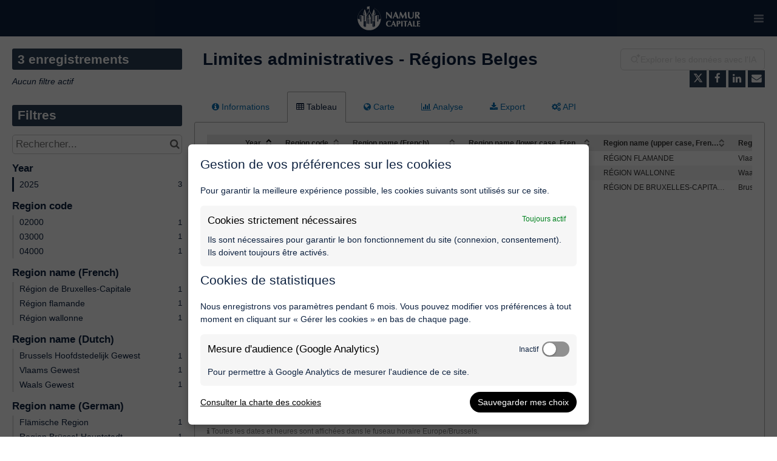

--- FILE ---
content_type: text/html; charset=utf-8
request_url: https://www.data.namur.be/static/ods/html/embed_control.html
body_size: 825
content:
<div class="ods-embed-control">
    <ods-tabs sync-to-url="false" layout="simple-nav" collapsible="defaultCollapse == 'true'" default-collapsed="defaultCollapse == 'true'">


        <ods-pane title="Share" translate="title">
            <ods-clipboard-input value="share_url" input-width="fluid" type="url"></ods-clipboard-input>
        </ods-pane>


        <ods-pane title="Embed" icon="{{ anonymousAccess ? '': 'warning' }}" translate="title">
            <div ng-if="!anonymousAccess" class="ods-message-box ods-message-box--warning" translate>
                This embed will not be visible to everyone because the domain is not open to anonymous users on the web.
            </div>

            <ods-clipboard-input value="'&lt;iframe src=&quot;' + embed_url + '&quot; width=&quot;' + size.width + '&quot; height=&quot;' + size.height + '&quot; frameborder=&quot;0&quot;&gt;&lt;/iframe&gt;'"
                                 input-width="fluid"
                                 type="url">
            </ods-clipboard-input>

            <div class="ods-embed-control__size-options ods-form__horizontal-controls">
                <select class="ods-form__control"
                        ng-model="size"
                        ng-options="s as s.label for s in sizes">
                </select>
                <span ng-show="size.name === 'custom'"
                      class="ods-form__horizontal-controls"
                      dir="ltr">
                    <input type="number"
                           min="0"
                           step="1"
                           ng-model="size.width"
                           class="ods-form__control"/>
                    &nbsp;
                    &times;
                    <input type="number"
                           min="0"
                           step="1"
                           ng-model="size.height"
                           class="ods-form__control"/>
                </span>
            </div>

            <div class="ods-embed-control__misc-options">
                <label ng-if="!forceEmbedDatasetCard" class="ods-embed-control__misc-option">
                    <input type="checkbox" ng-model="embedUrlOptions.datasetcard"/>
                    <small>
                        <span translate>
                        Display dataset information card
                    </span>
                    </small>
                </label>

                <label ng-show="embedType === 'map'" class="ods-embed-control__misc-option">
                    <input type="checkbox" ng-model="embedUrlOptions.static"/>
                    <small>
                        <span translate>
                            Lock map's zoom and position
                        </span>
                    </small>
                </label>

                <label ng-show="embedType === 'map'" class="ods-embed-control__misc-option">
                    <input type="checkbox" ng-model="mapOptions.scrollWheelZoom">
                    <small translate>
                        Enable zooming in and out with the mouse wheel
                    </small>
                </label>
            </div>
        </ods-pane>


        <ods-pane title="Widget" ng-show="widgetCode" translate="title">
            <ods-clipboard-textarea value="widgetCode" input-width="fluid" type="code"></ods-clipboard-textarea>
        </ods-pane>


    </ods-tabs>
</div>


--- FILE ---
content_type: text/css
request_url: https://s3-eu-west-1.amazonaws.com/aws-ec2-eu-1-opendatasoft-staticfileset/namur/stylesheet/269.css
body_size: 7856
content:

    :root {
        --text: #0E2240;
--links: #0971B5;
--titles: #0E2240;
--page-background: #FFFFFF;
--highlight: #0E2240;
--boxes-background: #FFFFFF;
--boxes-border: #AAAAAA;
--section-titles: #FFFFFF;
--section-titles-background: #2C3F56;
--header-background: #0E2240;
--header-links: #FFFFFF;
--footer-background: #FFFFFF;
--footer-links: #0088CC;
    }
    

@font-face {
    font-family: 'Monserrat-Regular';
    src: url('https://s3-eu-west-1.amazonaws.com/aws-ec2-eu-1-opendatasoft-staticfileset/namur/theme_font/Montserrat-Regular.ttf') format('truetype');
    font-style: normal;
    font-weight: 200;
}
@font-face {
    font-family: 'Monserrat-Bold';
    src: url('https://s3-eu-west-1.amazonaws.com/aws-ec2-eu-1-opendatasoft-staticfileset/namur/theme_font/Montserrat-Bold.ttf') format('truetype');
    font-style: normal;
    font-weight: 200;
}
.ods-front-header .ods-front-header__menu-item-link{
    font-family: 'Monserrat-Regular';
    font-size: 1.2em;
    padding: 4px 25px !important;
      opacity:.9;
   
}
/*.ods-front-header__menu-item-link:link{color:white;}*/
/*#menu-donnees:checked{border-bottom:5px solid #0E2240;}
/*.input-menu{
    opacity:0;
    position:absolute;
    width:100px;
    height:40px;
}
.input-menu, .label-menu{
    cursor: pointer;
}
#input-menu-donnees:focus ~ label > div > li > a{
	border-bottom:5px solid #0E2240;	
}*/
/*.ods-front-header__menu-item-link:visited{color:red;}*/

.ods-front-header__portal-brand__text{
    font-family: 'Monserrat-Bold';
  
}
.ods-front-footer__ods-logo {
    line-height: 70px;
}
.ods-front-footer__ods-logo-img {
    height: 50px;
}
.ods-front-footer__ods-logo img{
    height: 30px;
}
/*.ods-front-header__menu-item-link--active {
    border-bottom: 5px solid #0E2240;
}*/

/* -----Sous-menu (début)------------------------------------------ */
/* Bouton d'activation du sous-menu (niveau 1) */
.dropbtn {
  background-color: #0E2240;
  color:#FFFFFF;
  opacity:.9;
  font-size: 1.2em;
      padding: 4px 25px !important;
  border: none;
  
}
/* La balise <div> - définir la position du volet sous-menu */
.dropdown {
  position: relative;
  display: inline-block;
  font-family: 'Monserrat-Regular';
  
}
/* Volet sous-menu */
.dropdown-content {
  position: absolute;
  background-color: #F1F1F1;
  box-shadow: 0px 2px 4px 0px rgba(0,0,0,0.05);
  z-index: 1;
  
}
/* Liens dans le volet du sous-menu */
.dropdown-content a {
  color: black;
  padding: 12px 16px;
  text-decoration: none;
  display: block;
  line-height:25px;
  opacity:1 !important;
}
@media screen and (min-width: 1400px){
/*.ods-front-header__menu-item{
  width:140px;
  text-align:center;
    
}*/
    
/* Padding du bouton d'activation du sous-menu (niveau 1) */
.dropbtn {
  padding: 21.5px 18px 18px 18px;
   /* width:140px;*/
}

/* Volet sous-menu (caché par défaut) */
.dropdown-content {
  display: none;
  min-width: 240px;
  border-top:3px solid rgba(255, 255, 255, 0);
    background-clip: padding-box;
    -webkit-background-clip: padding-box;
}

/* Changer la couleur des liens dans le volet du sous-menu au survol */
.dropdown-content a:hover {
    background-color: #0E2240;
}

/* Montrer le volet du sous-menu au survol du niveau 1 */
.dropdown:hover .dropdown-content {
    display: block;
}

/* Change the background color of the dropdown button when the dropdown content is shown */
.dropdown:hover .dropbtn {
    /*background-color: white;
    color:#0E2240;*/
    color:white;
    opacity:1;
}
.dropdown-content a:focus only .dropbtn {
    border-bottom:3px solid rgba(5, 255, 255, 1);
    background-clip: padding-box;
    -webkit-background-clip: padding-box;
  
  /*border-bottom:5px solid #0E2240;*/
   /* width:140px;*/
}
.ods-front-header__menu-item-link {
  border-top: none !important;
}
.ods-front-header__menu-item-link--active {
    border-bottom: none !important;
}

}

/* Version tablette et smartphone */
@media screen and (max-width: 1400px){
/* Padding du bouton d'activation du sous-menu (niveau 1) */
.dropbtn {
  padding: 21.5px 18px 18px 20px; 
}
/* Rendre visible le menu (connexion,...) sous le volet de niveau 2 */
#infos{  
    margin-bottom:180px;
}
#outils{  
    margin-bottom:220px;
}
 /* ajout Carine L onglet observatoires modification margin-bottom 3/04/2023 */   
#observatoires{  
    margin-bottom:230px;
}  
/* Volet sous-menu (visible par défaut) */ /* min-width: 270px; */  
.dropdown-content {
  min-width: 300px;
  padding-left: 25px;
}
}


#filtre {
    border: 1px solid #e6e6e6;
    margin: 2px; 
    border-radius:4px;
    padding:10px;
}
#filtre-reference {
    border: 1px solid #009ccc;
    margin: 2px; 
    border-radius:4px;
    padding:10px;
}
#filtre-comparaison {
    border: 1px solid #009ccc;
    margin: 2px; 
    border-radius:4px;
    padding:10px;
}
.kpi-box a{
    text-decoration: none;
}
.a-page {
    text-decoration: underline;
}
.ods-front-header__menu-item-link {
  border-top: none !important;
}
.ods-front-header__menu-item-link {
  border-top: none !important;
}
.ods-front-header__menu-item-link--active {
    border-bottom: none !important;
}
<svg xmlns="http://www.w3.org/2000/svg" width="16" height="16" fill="currentColor" class="bi bi-vector-pen" viewBox="0 0 16 16">
  <path fill-rule="evenodd" d="M10.646.646a.5.5 0 0 1 .708 0l4 4a.5.5 0 0 1 0 .708l-1.902 1.902-.829 3.313a1.5 1.5 0 0 1-1.024 1.073L1.254 14.746 4.358 4.4A1.5 1.5 0 0 1 5.43 3.377l3.313-.828L10.646.646zm-1.8 2.908-3.173.793a.5.5 0 0 0-.358.342l-2.57 8.565 8.567-2.57a.5.5 0 0 0 .34-.357l.794-3.174-3.6-3.6z"/>
  <path fill-rule="evenodd" d="M2.832 13.228 8 9a1 1 0 1 0-1-1l-4.228 5.168-.026.086.086-.026z"/>
</svg>
<svg xmlns="http://www.w3.org/2000/svg" width="16" height="16" fill="currentColor" class="bi bi-diagram-3" viewBox="0 0 16 16">
  <path fill-rule="evenodd" d="M6 3.5A1.5 1.5 0 0 1 7.5 2h1A1.5 1.5 0 0 1 10 3.5v1A1.5 1.5 0 0 1 8.5 6v1H14a.5.5 0 0 1 .5.5v1a.5.5 0 0 1-1 0V8h-5v.5a.5.5 0 0 1-1 0V8h-5v.5a.5.5 0 0 1-1 0v-1A.5.5 0 0 1 2 7h5.5V6A1.5 1.5 0 0 1 6 4.5v-1zM8.5 5a.5.5 0 0 0 .5-.5v-1a.5.5 0 0 0-.5-.5h-1a.5.5 0 0 0-.5.5v1a.5.5 0 0 0 .5.5h1zM0 11.5A1.5 1.5 0 0 1 1.5 10h1A1.5 1.5 0 0 1 4 11.5v1A1.5 1.5 0 0 1 2.5 14h-1A1.5 1.5 0 0 1 0 12.5v-1zm1.5-.5a.5.5 0 0 0-.5.5v1a.5.5 0 0 0 .5.5h1a.5.5 0 0 0 .5-.5v-1a.5.5 0 0 0-.5-.5h-1zm4.5.5A1.5 1.5 0 0 1 7.5 10h1a1.5 1.5 0 0 1 1.5 1.5v1A1.5 1.5 0 0 1 8.5 14h-1A1.5 1.5 0 0 1 6 12.5v-1zm1.5-.5a.5.5 0 0 0-.5.5v1a.5.5 0 0 0 .5.5h1a.5.5 0 0 0 .5-.5v-1a.5.5 0 0 0-.5-.5h-1zm4.5.5a1.5 1.5 0 0 1 1.5-1.5h1a1.5 1.5 0 0 1 1.5 1.5v1a1.5 1.5 0 0 1-1.5 1.5h-1a1.5 1.5 0 0 1-1.5-1.5v-1zm1.5-.5a.5.5 0 0 0-.5.5v1a.5.5 0 0 0 .5.5h1a.5.5 0 0 0 .5-.5v-1a.5.5 0 0 0-.5-.5h-1z"/>
</svg>


<svg xmlns="http://www.w3.org/2000/svg" width="16" height="16" fill="currentColor" class="bi bi-scooter" viewBox="0 0 16 16">
  <path fill-rule="evenodd" d="M9 2.5a.5.5 0 0 1 .5-.5h3a.5.5 0 0 1 0 1h-.39l1.4 7a2.5 2.5 0 1 1-.98.195l-.189-.938-2.43 3.527A.5.5 0 0 1 9.5 13H4.95a2.5 2.5 0 1 1 0-1h4.287l2.831-4.11L11.09 3H9.5a.5.5 0 0 1-.5-.5M3.915 12a1.5 1.5 0 1 0 0 1H2.5a.5.5 0 0 1 0-1zm8.817-.789A1.499 1.499 0 0 0 13.5 14a1.5 1.5 0 0 0 .213-2.985l.277 1.387a.5.5 0 0 1-.98.196z"/>
</svg>



/* -----Sous-menu (fin)-------------------------------------------- */

/*.ods-catalog-card{
background-image:linear-gradient(rgba(0, 0, 255, 0.2), rgba(255, 255, 0, 0.2)),url('https://s3-eu-west-1.amazonaws.com/aws-ec2-eu-1-opendatasoft-staticfileset/namur/theme_image/health.jpg ');
    
}
.ods-catalog-card:hover{
background-image:linear-gradient(rgba(255, 255, 0, 0.8), rgba(255, 255, 0, 0.8)),url('https://s3-eu-west-1.amazonaws.com/aws-ec2-eu-1-opendatasoft-staticfileset/namur/theme_image/health.jpg ');
    
}
.ods-catalog-card:hover .ods-catalog-card__visualizations{

    display:block;
    transition: opacity 1.35s, transform 1.35s;
    
}
.ods-catalog-card__visualizations{display:none;}*/

--- FILE ---
content_type: application/javascript; charset=utf-8
request_url: https://www.data.namur.be/static/react-bundles/js/4168.9fc8d809.js
body_size: 5171
content:
(self.webpackChunkreactjs=self.webpackChunkreactjs||[]).push([[4168],{52916:function(t,e,n){"use strict";n.d(e,{gO:function(){return V},$E:function(){return H},YI:function(){return M}});const r=(()=>{let t=0;return()=>(t+=1,`u${`0000${(Math.random()*36**4|0).toString(36)}`.slice(-4)}${t}`)})();function o(t){const e=[];for(let n=0,r=t.length;n<r;n++)e.push(t[n]);return e}function i(t,e){const n=(t.ownerDocument.defaultView||window).getComputedStyle(t).getPropertyValue(e);return n?parseFloat(n.replace("px","")):0}function c(t,e={}){return{width:e.width||function(t){const e=i(t,"border-left-width"),n=i(t,"border-right-width");return t.clientWidth+e+n}(t),height:e.height||function(t){const e=i(t,"border-top-width"),n=i(t,"border-bottom-width");return t.clientHeight+e+n}(t)}}const s=16384;function a(t){return new Promise(((e,n)=>{const r=new Image;r.decode=()=>e(r),r.onload=()=>e(r),r.onerror=n,r.crossOrigin="anonymous",r.decoding="async",r.src=t}))}const l=(t,e)=>{if(t instanceof e)return!0;const n=Object.getPrototypeOf(t);return null!==n&&(n.constructor.name===e.name||l(n,e))};function u(t,e,n){const i=window.getComputedStyle(t,n),c=i.getPropertyValue("content");if(""===c||"none"===c)return;const s=r();try{e.className=`${e.className} ${s}`}catch(t){return}const a=document.createElement("style");a.appendChild(function(t,e,n){const r=`.${t}:${e}`,i=n.cssText?function(t){const e=t.getPropertyValue("content");return`${t.cssText} content: '${e.replace(/'|"/g,"")}';`}(n):function(t){return o(t).map((e=>`${e}: ${t.getPropertyValue(e)}${t.getPropertyPriority(e)?" !important":""};`)).join(" ")}(n);return document.createTextNode(`${r}{${i}}`)}(s,n,i)),e.appendChild(a)}const h="application/font-woff",d="image/jpeg",f={woff:h,woff2:h,ttf:"application/font-truetype",eot:"application/vnd.ms-fontobject",png:"image/png",jpg:d,jpeg:d,gif:"image/gif",tiff:"image/tiff",svg:"image/svg+xml",webp:"image/webp"};function g(t){const e=function(t){const e=/\.([^./]*?)$/g.exec(t);return e?e[1]:""}(t).toLowerCase();return f[e]||""}function m(t){return-1!==t.search(/^(data:)/)}function p(t,e){return`data:${e};base64,${t}`}async function w(t,e,n){const r=await fetch(t,e);if(404===r.status)throw new Error(`Resource "${r.url}" not found`);const o=await r.blob();return new Promise(((t,e)=>{const i=new FileReader;i.onerror=e,i.onloadend=()=>{try{t(n({res:r,result:i.result}))}catch(t){e(t)}},i.readAsDataURL(o)}))}const y={};async function b(t,e,n){const r=function(t,e,n){let r=t.replace(/\?.*/,"");return n&&(r=t),/ttf|otf|eot|woff2?/i.test(r)&&(r=r.replace(/.*\//,"")),e?`[${e}]${r}`:r}(t,e,n.includeQueryParams);if(null!=y[r])return y[r];let o;n.cacheBust&&(t+=(/\?/.test(t)?"&":"?")+(new Date).getTime());try{const r=await w(t,n.fetchRequestInit,(({res:t,result:n})=>(e||(e=t.headers.get("Content-Type")||""),function(t){return t.split(/,/)[1]}(n))));o=p(r,e)}catch(e){o=n.imagePlaceholder||"";let r=`Failed to fetch resource: ${t}`;e&&(r="string"==typeof e?e:e.message),r&&console.warn(r)}return y[r]=o,o}const E=t=>null!=t.tagName&&"SLOT"===t.tagName.toUpperCase();async function S(t,e,n){return n||!e.filter||e.filter(t)?Promise.resolve(t).then((t=>async function(t,e){return l(t,HTMLCanvasElement)?async function(t){const e=t.toDataURL();return"data:,"===e?t.cloneNode(!1):a(e)}(t):l(t,HTMLVideoElement)?async function(t,e){if(t.currentSrc){const e=document.createElement("canvas"),n=e.getContext("2d");return e.width=t.clientWidth,e.height=t.clientHeight,null==n||n.drawImage(t,0,0,e.width,e.height),a(e.toDataURL())}const n=t.poster,r=g(n);return a(await b(n,r,e))}(t,e):l(t,HTMLIFrameElement)?async function(t){var e;try{if(null===(e=null==t?void 0:t.contentDocument)||void 0===e?void 0:e.body)return await S(t.contentDocument.body,{},!0)}catch(t){}return t.cloneNode(!1)}(t):t.cloneNode(!1)}(t,e))).then((n=>async function(t,e,n){var r,i;let c=[];return c=E(t)&&t.assignedNodes?o(t.assignedNodes()):l(t,HTMLIFrameElement)&&(null===(r=t.contentDocument)||void 0===r?void 0:r.body)?o(t.contentDocument.body.childNodes):o((null!==(i=t.shadowRoot)&&void 0!==i?i:t).childNodes),0===c.length||l(t,HTMLVideoElement)||await c.reduce(((t,r)=>t.then((()=>S(r,n))).then((t=>{t&&e.appendChild(t)}))),Promise.resolve()),e}(t,n,e))).then((e=>function(t,e){return l(e,Element)&&(function(t,e){const n=e.style;if(!n)return;const r=window.getComputedStyle(t);r.cssText?(n.cssText=r.cssText,n.transformOrigin=r.transformOrigin):o(r).forEach((o=>{let i=r.getPropertyValue(o);if("font-size"===o&&i.endsWith("px")){const t=Math.floor(parseFloat(i.substring(0,i.length-2)))-.1;i=`${t}px`}l(t,HTMLIFrameElement)&&"display"===o&&"inline"===i&&(i="block"),"d"===o&&e.getAttribute("d")&&(i=`path(${e.getAttribute("d")})`),n.setProperty(o,i,r.getPropertyPriority(o))}))}(t,e),function(t,e){u(t,e,":before"),u(t,e,":after")}(t,e),function(t,e){l(t,HTMLTextAreaElement)&&(e.innerHTML=t.value),l(t,HTMLInputElement)&&e.setAttribute("value",t.value)}(t,e),function(t,e){if(l(t,HTMLSelectElement)){const n=e,r=Array.from(n.children).find((e=>t.value===e.getAttribute("value")));r&&r.setAttribute("selected","")}}(t,e)),e}(t,e))).then((t=>async function(t,e){const n=t.querySelectorAll?t.querySelectorAll("use"):[];if(0===n.length)return t;const r={};for(let o=0;o<n.length;o++){const i=n[o].getAttribute("xlink:href");if(i){const n=t.querySelector(i),o=document.querySelector(i);n||!o||r[i]||(r[i]=await S(o,e,!0))}}const o=Object.values(r);if(o.length){const e="http://www.w3.org/1999/xhtml",n=document.createElementNS(e,"svg");n.setAttribute("xmlns",e),n.style.position="absolute",n.style.width="0",n.style.height="0",n.style.overflow="hidden",n.style.display="none";const r=document.createElementNS(e,"defs");n.appendChild(r);for(let t=0;t<o.length;t++)r.appendChild(o[t]);t.appendChild(n)}return t}(t,e))):null}const x=/url\((['"]?)([^'"]+?)\1\)/g,$=/url\([^)]+\)\s*format\((["']?)([^"']+)\1\)/g,v=/src:\s*(?:url\([^)]+\)\s*format\([^)]+\)[,;]\s*)+/g;function C(t){return-1!==t.search(x)}async function R(t,e,n){if(!C(t))return t;const r=function(t,{preferredFontFormat:e}){return e?t.replace(v,(t=>{for(;;){const[n,,r]=$.exec(t)||[];if(!r)return"";if(r===e)return`src: ${n};`}})):t}(t,n),o=function(t){const e=[];return t.replace(x,((t,n,r)=>(e.push(r),t))),e.filter((t=>!m(t)))}(r);return o.reduce(((t,r)=>t.then((t=>async function(t,e,n,r,o){try{const i=n?function(t,e){if(t.match(/^[a-z]+:\/\//i))return t;if(t.match(/^\/\//))return window.location.protocol+t;if(t.match(/^[a-z]+:/i))return t;const n=document.implementation.createHTMLDocument(),r=n.createElement("base"),o=n.createElement("a");return n.head.appendChild(r),n.body.appendChild(o),e&&(r.href=e),o.href=t,o.href}(e,n):e,c=g(e);let s;return s=o?p(await o(i),c):await b(i,c,r),t.replace(function(t){const e=t.replace(/([.*+?^${}()|\[\]\/\\])/g,"\\$1");return new RegExp(`(url\\(['"]?)(${e})(['"]?\\))`,"g")}(e),`$1${s}$3`)}catch(t){}return t}(t,r,e,n)))),Promise.resolve(r))}async function P(t,e,n){var r;const o=null===(r=e.style)||void 0===r?void 0:r.getPropertyValue(t);if(o){const r=await R(o,null,n);return e.style.setProperty(t,r,e.style.getPropertyPriority(t)),!0}return!1}async function T(t,e){l(t,Element)&&(await async function(t,e){await P("background",t,e)||await P("background-image",t,e),await P("mask",t,e)||await P("mask-image",t,e)}(t,e),await async function(t,e){const n=l(t,HTMLImageElement);if((!n||m(t.src))&&(!l(t,SVGImageElement)||m(t.href.baseVal)))return;const r=n?t.src:t.href.baseVal,o=await b(r,g(r),e);await new Promise(((e,r)=>{t.onload=e,t.onerror=r;const i=t;i.decode&&(i.decode=e),"lazy"===i.loading&&(i.loading="eager"),n?(t.srcset="",t.src=o):t.href.baseVal=o}))}(t,e),await async function(t,e){const n=o(t.childNodes).map((t=>T(t,e)));await Promise.all(n).then((()=>t))}(t,e))}const L={};async function A(t){let e=L[t];if(null!=e)return e;const n=await fetch(t);return e={url:t,cssText:await n.text()},L[t]=e,e}async function N(t,e){let n=t.cssText;const r=/url\(["']?([^"')]+)["']?\)/g,o=(n.match(/url\([^)]+\)/g)||[]).map((async o=>{let i=o.replace(r,"$1");return i.startsWith("https://")||(i=new URL(i,t.url).href),w(i,e.fetchRequestInit,(({result:t})=>(n=n.replace(o,`url(${t})`),[o,t])))}));return Promise.all(o).then((()=>n))}function k(t){if(null==t)return[];const e=[];let n=t.replace(/(\/\*[\s\S]*?\*\/)/gi,"");const r=new RegExp("((@.*?keyframes [\\s\\S]*?){([\\s\\S]*?}\\s*?)})","gi");for(;;){const t=r.exec(n);if(null===t)break;e.push(t[0])}n=n.replace(r,"");const o=/@import[\s\S]*?url\([^)]*\)[\s\S]*?;/gi,i=new RegExp("((\\s*?(?:\\/\\*[\\s\\S]*?\\*\\/)?\\s*?@media[\\s\\S]*?){([\\s\\S]*?)}\\s*?})|(([\\s\\S]*?){([\\s\\S]*?)})","gi");for(;;){let t=o.exec(n);if(null===t){if(t=i.exec(n),null===t)break;o.lastIndex=i.lastIndex}else i.lastIndex=o.lastIndex;e.push(t[0])}return e}async function I(t,e){const n=null!=e.fontEmbedCSS?e.fontEmbedCSS:e.skipFonts?null:await async function(t,e){const n=await async function(t,e){if(null==t.ownerDocument)throw new Error("Provided element is not within a Document");const n=o(t.ownerDocument.styleSheets),r=await async function(t,e){const n=[],r=[];return t.forEach((n=>{if("cssRules"in n)try{o(n.cssRules||[]).forEach(((t,o)=>{if(t.type===CSSRule.IMPORT_RULE){let i=o+1;const c=A(t.href).then((t=>N(t,e))).then((t=>k(t).forEach((t=>{try{n.insertRule(t,t.startsWith("@import")?i+=1:n.cssRules.length)}catch(e){console.error("Error inserting rule from remote css",{rule:t,error:e})}})))).catch((t=>{console.error("Error loading remote css",t.toString())}));r.push(c)}}))}catch(o){const i=t.find((t=>null==t.href))||document.styleSheets[0];null!=n.href&&r.push(A(n.href).then((t=>N(t,e))).then((t=>k(t).forEach((t=>{i.insertRule(t,n.cssRules.length)})))).catch((t=>{console.error("Error loading remote stylesheet",t)}))),console.error("Error inlining remote css file",o)}})),Promise.all(r).then((()=>(t.forEach((t=>{if("cssRules"in t)try{o(t.cssRules||[]).forEach((t=>{n.push(t)}))}catch(e){console.error(`Error while reading CSS rules from ${t.href}`,e)}})),n)))}(n,e);return function(t){return t.filter((t=>t.type===CSSRule.FONT_FACE_RULE)).filter((t=>C(t.style.getPropertyValue("src"))))}(r)}(t,e);return(await Promise.all(n.map((t=>{const n=t.parentStyleSheet?t.parentStyleSheet.href:null;return R(t.cssText,n,e)})))).join("\n")}(t,e);if(n){const e=document.createElement("style"),r=document.createTextNode(n);e.appendChild(r),t.firstChild?t.insertBefore(e,t.firstChild):t.appendChild(e)}}async function M(t,e={}){const{width:n,height:r}=c(t,e),o=await S(t,e,!0);return await I(o,e),await T(o,e),function(t,e){const{style:n}=t;e.backgroundColor&&(n.backgroundColor=e.backgroundColor),e.width&&(n.width=`${e.width}px`),e.height&&(n.height=`${e.height}px`);const r=e.style;null!=r&&Object.keys(r).forEach((t=>{n[t]=r[t]}))}(o,e),await async function(t,e,n){const r="http://www.w3.org/2000/svg",o=document.createElementNS(r,"svg"),i=document.createElementNS(r,"foreignObject");return o.setAttribute("width",`${e}`),o.setAttribute("height",`${n}`),o.setAttribute("viewBox",`0 0 ${e} ${n}`),i.setAttribute("width","100%"),i.setAttribute("height","100%"),i.setAttribute("x","0"),i.setAttribute("y","0"),i.setAttribute("externalResourcesRequired","true"),o.appendChild(i),i.appendChild(t),async function(t){return Promise.resolve().then((()=>(new XMLSerializer).serializeToString(t))).then(encodeURIComponent).then((t=>`data:image/svg+xml;charset=utf-8,${t}`))}(o)}(o,n,r)}async function D(t,e={}){const{width:n,height:r}=c(t,e),o=await M(t,e),i=await a(o),l=document.createElement("canvas"),u=l.getContext("2d"),h=e.pixelRatio||function(){let t,e;try{e=process}catch(t){}const n=e&&e.env?e.env.devicePixelRatio:null;return n&&(t=parseInt(n,10),Number.isNaN(t)&&(t=1)),t||window.devicePixelRatio||1}(),d=e.canvasWidth||n,f=e.canvasHeight||r;return l.width=d*h,l.height=f*h,e.skipAutoScale||function(t){(t.width>s||t.height>s)&&(t.width>s&&t.height>s?t.width>t.height?(t.height*=s/t.width,t.width=s):(t.width*=s/t.height,t.height=s):t.width>s?(t.height*=s/t.width,t.width=s):(t.width*=s/t.height,t.height=s))}(l),l.style.width=`${d}`,l.style.height=`${f}`,e.backgroundColor&&(u.fillStyle=e.backgroundColor,u.fillRect(0,0,l.width,l.height)),u.drawImage(i,0,0,l.width,l.height),l}async function H(t,e={}){return(await D(t,e)).toDataURL()}async function V(t,e={}){return(await D(t,e)).toDataURL("image/jpeg",e.quality||1)}},41263:function(t,e,n){var r=n(87655);t.exports=function(t,e,n){return null==t?t:r(t,e,n)}}}]);

--- FILE ---
content_type: application/javascript; charset=utf-8
request_url: https://www.data.namur.be/static/react-bundles/js/8064.45a2599c.js
body_size: 18108
content:
"use strict";(self.webpackChunkreactjs=self.webpackChunkreactjs||[]).push([[8064],{29118:function(e,t,n){n.d(t,{AI:function(){return m},Ay:function(){return f},Sh:function(){return p},nH:function(){return h}});var a=n(3326),r=n.n(a),o=n(3514),l=n.n(o),s=n(14041),c=n(36812),i=n(26660),u=n.n(i);function d(e){if(Array.isArray(e))return e.length?e[0]:null;const t={};return Object.entries(e).forEach((e=>{let[n,a]=e;const r=d(a);r&&(t[n]=r)})),l()(t)?null:t}function m(e){const t={};return e.non_field_error?.length&&"string"==typeof e.non_field_error[0]&&(t.non_field_error=e.non_field_error[0]),Object.entries(e).forEach((e=>{let[n,a]=e;const r=d(a);r&&(t[n]=r)})),t}async function p(e,t,n){const a=(await Promise.all(e.map((async e=>{const[,a]=await t(e),{error:r,fieldsErrors:o}=a||{};return o&&n(o),r})))).filter((e=>void 0!==e));if(a.length>0)return a[0]}const y={isLoading:!1,error:null,fieldsErrors:null,formError:null};function f(e){const t=(0,c.r)(),[n,a]=(0,s.useState)(y),o=(0,s.useCallback)((async function(){a({...y,isLoading:!0});try{for(var n=arguments.length,o=new Array(n),s=0;s<n;s++)o[s]=arguments[s];const r=await e(t,...o);return a(y),[r,null]}catch(e){const[t,n]=function(e){if(400===e.statusCode){if("validation_error"===e.errorCode&&e.detail){const t=m(e.detail),n=t?.non_field_error?{...e,message:t.non_field_error||e.message}:null,a=r()(t,"non_field_error");return[n,l()(a)?null:a]}return[e,null]}return[null,null]}(e);return a({isLoading:!1,error:e,fieldsErrors:n,formError:t}),[null,{error:e,fieldsErrors:n,formError:t}]}}),[e,t]);return[o,n.isLoading,{error:n.error,fieldsErrors:n.fieldsErrors,formError:n.formError}]}function h(e){const[t,n]=(0,s.useState)([]),a=(0,c.r)(),r=(0,s.useCallback)((async function(){const t=u().CancelToken.source(),r=Math.random().toString(36).substring(10),o=e=>n((t=>{const n=t.findIndex((e=>{let{key:t}=e;return t===r}));if(n<0)return[...t,e];const a=[...t];return a[n]={...t[n],...e},a})),l=()=>n((e=>e.filter((e=>{let{key:t}=e;return t!==r})))),s=e=>o({progress:e});for(var c=arguments.length,i=new Array(c),d=0;d<c;d++)i[d]=arguments[d];o({key:r,args:i,data:null,isLoading:!0,error:null,cancelled:!1,clear:t.cancel});try{const n=await e(a,s,t.token,...i);return o({data:n,isLoading:!1,clear:l}),[n,null]}catch(e){if(e instanceof Error)throw e;const t=e;return o({isLoading:!1,cancelled:t.isCancel,error:t.isCancel?null:t,clear:l}),[null,t]}}),[e,a]);return[r,t]}},22103:function(e,t,n){n.d(t,{Ef:function(){return L},Menu:function(){return a},components:function(){return P},i1:function(){return R},Ay:function(){return I},JM:function(){return S},WM:function(){return d}});var a={};n.r(a),n.d(a,{Header:function(){return x},ResetButton:function(){return E},ViewOnlySelectedButton:function(){return _},Ay:function(){return k},useFooter:function(){return M}});var r=n(89575),o=n(14041),l=n(77002),s=n(99870),c=n.n(s),i=n(76119),u=n(97258);function d(e){let{id:t,name:n,isMulti:a=!1,isSearchable:r=!1,inputLabel:l,options:s,menuIsOpen:c,onChange:d=(()=>{}),onFocus:m=(()=>{}),onBlur:p=(()=>{}),readonly:y=!1,value:f,disabled:h=!1,isClearable:v,defaultValue:g,handleReset:b,className:E,labelClassName:_,getDefault:M,placeholder:w,placeholderWhenClosed:C,sortOptions:x,getOptionLabel:k,menuPlacement:A}=e;const{i18n:N}=(0,o.useContext)(i.gJ),[S,,P,D]=(0,u.A)(!1),[$,O]=(0,o.useState)(!1),L={inputLabel:l,viewOnlySelected:$,setViewOnlySelected:O,isKeyboardNavigation:S,readonly:y,placeholderWhenClosed:C,labelClassName:_,getOptionLabel:k,menuPlacement:A};return{inputId:t,name:n,isMulti:a,menuIsOpen:c,isSearchable:r,placeholder:w||(r?N.translate("Search a value"):N.translate("Select a value")),value:f,defaultValue:g,isClearable:v,onKeyDown:e=>{"ArrowDown"===e.key&&P()},onMenuClose:()=>{D()},className:E,handleReset:b,getDefault:M,isDisabled:y||h,hideSelectedOptions:!1,tabSelectsValue:!1,menuShouldScrollIntoView:!0,closeMenuOnSelect:!a,"aria-label":l,classNamePrefix:"rods-advanced-select-input",options:(0,o.useMemo)((()=>x?s?.sort(((e,t)=>e.label&&t.label?e.label.localeCompare(t.label):-1)):s),[s,x]),noOptionsMessage:()=>N.translate("No options"),onChange:e=>{return d((t=e,!Array.isArray(t)&&t?[t]:t));var t},onFocus:m,onBlur:p,...L}}const m=e=>e.hasValue&&!e.selectProps.inputValue;var p={control:e=>c()({"rods-advanced-select-input__control--with-value":m(e),"rods-advanced-select-input--readonly":e.selectProps.readonly,"rods-advanced-select-input--disabled":!e.selectProps.readonly&&e.selectProps.isDisabled,"rods-advanced-select__control--focus":e.hasValue||e.isFocused&&e.menuIsOpen||e.isDisabled&&e.menuIsOpen}),clearIndicator:e=>c()({"rods-advanced-select-input__clear-indicator--show-on-hover":m(e)&&e.selectProps.isClearable}),dropdownIndicator:e=>c()({"rods-advanced-select-input__dropdown-indicator--hidden":m(e)&&e.selectProps.isClearable,"rods-advanced-select-input__dropdown-indicator--disabled":!e.selectProps.readonly&&e.selectProps.isDisabled}),input:e=>e.selectProps.menuIsOpen?"rods-advanced-select-input__input--visible-caret":"rods-advanced-select-input__input--hidden-caret"},y=n(6051),f=n(54608),h=n(46343),v=n.n(h),g=n(30488),b=n(21313);function E(e){let{handleResetClick:t,modifierKeyForAria:n,defaultValue:a,value:r}=e;const{i18n:l}=(0,o.useContext)(i.gJ),s=v()(r,a);return o.createElement("button",{className:c()("rods-advanced-select-footer-button","rods-advanced-select-footer-button-reset","rods-advanced-select-button--no-class",{"rods-advanced-select-footer-button--disabled":s}),type:"button",onClick:t,"aria-keyshortcuts":`${n} + e`,disabled:s},l.translate("Reset"))}function _(e){let{handleViewSelectionClick:t,modifierKeyForAria:n,disableViewSelection:a,viewOnlySelected:r,valuesLength:l,totalLength:s}=e;const{i18n:u}=(0,o.useContext)(i.gJ);return o.createElement("button",{className:c()("rods-advanced-select-footer-button","rods-advanced-select-button--no-class",{"rods-advanced-select-footer-button--disabled":a}),type:"button",onClick:t,"aria-keyshortcuts":`${n} + z`,disabled:a},r?u.translate("View all"):l&&u.translate("My selection ({values}/{total})",{values:l,total:s})||u.translate("My selection"))}function M(e){const{full:t}=(0,b.A)(),{getValue:n,selectProps:a,setValue:r}=e,{getDefault:o,value:l,handleReset:s}=a,c=o?o():[],i=n().length,{setViewOnlySelected:u,viewOnlySelected:d,readonly:m}=a,p=a.options.length,y=0===i&&!d;return{resetButtonProps:{handleResetClick:e=>{m||(e.preventDefault(),s?s():c&&r(c,"select-option"))},modifierKeyForAria:t,defaultValue:c,value:l},viewOnlySelectedButtonProps:{handleViewSelectionClick:e=>{m||(e.preventDefault(),y||u(!d))},modifierKeyForAria:t,valuesLength:i,disableViewSelection:y,viewOnlySelected:d,totalLength:p}}}function w(e){const{resetButtonProps:t,viewOnlySelectedButtonProps:n}=M(e),{handleResetClick:a}=t,{handleViewSelectionClick:r}=n,{selectProps:{isMulti:l,isSearchable:s,isKeyboardNavigation:c,getDefault:i,handleReset:u}}=e,{short:d}=(0,b.A)(),m=(0,o.useMemo)((()=>i?i():[]),[i]),p=(0,o.useMemo)((()=>!!u||!!m&&(!Array.isArray(m)||0!==m.length)),[m,u]);return o.createElement(o.Fragment,null,l&&s&&o.createElement(g.A,{shortcuts:[{shortcut:"mod+z",handler:r},{shortcut:"mod+e",handler:a}],stopCallback:!1}),l&&o.createElement("div",{className:"rods-advanced-select-footer"},p&&o.createElement(E,t),c&&o.createElement("div",{className:"rods-advanced-select-keyshortcuts"},`(${d}+e)`),o.createElement(_,n),c&&o.createElement("div",{className:"rods-advanced-select-keyshortcuts"},`(${d}+z)`)))}function C(e){let{allSelected:t,valuesLength:n}=e;return 0===n?o.createElement("div",{className:c()("rods-advanced-select__input-icon","rods-advanced-select-input-options-checkbox-empty")}):n>0&&!t?o.createElement(f.Qpb,{className:c()("rods-advanced-select__input-icon","rods-advanced-select-input-options-checkbox-intermediate")}):o.createElement(f.Srz,{className:c()("rods-advanced-select__input-icon","rods-advanced-select-input-options-checkbox-checked")})}function x(e){const{getValue:t,options:n,selectProps:a,clearValue:r,setValue:l,isMulti:s}=e,{i18n:u}=(0,o.useContext)(i.gJ),d=t().length,m=d===n.length,{inputValue:p,isKeyboardNavigation:y,readonly:f}=a,{short:h,full:v}=(0,b.A)(),E=()=>{f||(m?r():l(n,"select-option"))};return o.createElement(o.Fragment,null,s&&o.createElement(g.A,{shortcuts:[{shortcut:"mod+a",handler:E}],stopCallback:!1}),s&&!p&&o.createElement("button",{className:c()("rods-advanced-select-input-options-select-all",{"rods-advanced-select-input-options-select-all--selected":m}),onClick:E,type:"button","aria-label":u.translate("Select all"),"aria-keyshortcuts":`${v} + a`},o.createElement("div",{className:"rods-advanced-select__input-icon-container"},o.createElement(C,{allSelected:m,valuesLength:d})),o.createElement("div",{className:"rods-advanced-select-input-options-select-all-label"}," ",u.translate("Select all")),y&&o.createElement("div",{className:"rods-advanced-select-keyshortcuts"},`(${h}+a)`)))}var k=function(e){const{children:t}=e;return o.createElement(y.c.Menu,e,o.createElement(x,e),t,o.createElement(w,e))};function A(e){let{node:t,value:n}=e;if("string"==typeof t){const e=t.toLowerCase(),a=n.toLowerCase();let r=0;const l=e.split(a).reduce(((e,a,l)=>(0!==l&&(e.push(o.createElement("mark",{key:l},t.substring(r,r+n.length))),r+=n.length),e.push(t.substring(r,r+a.length)),r+=a.length,e)),[]);return o.createElement(o.Fragment,null,l)}return o.createElement(o.Fragment,null,t)}function N(e){let{isMulti:t,isSelected:n,viewOnlySelected:a}=e;return!t&&n?o.createElement(f.Srz,{className:"rods-advanced-select__input-icon"}):t?n?((!a||a&&n)&&(f.Srz,c()("rods-advanced-select__input-icon","rods-advanced-select-input-options-checked")),o.createElement(f.Srz,{className:c()("rods-advanced-select__input-icon","rods-advanced-select-input-options-checkbox-checked")})):o.createElement("div",{className:c()("rods-advanced-select__input-icon","rods-advanced-select-input-options-checkbox-empty")}):null}function S(e){const{i18n:t}=(0,o.useContext)(i.gJ);return 0!==e?.length&&e?1===e.length?e[0].label:t.translate("{nbValues} items selected",{nbValues:e.length}):null}var P={Menu:k,Option:function(e){let{children:t,...n}=e;const{isSelected:a,isMulti:r,selectProps:l,isFocused:s,data:i}=n,{viewOnlySelected:u,readonly:d,isSearchable:m,inputValue:p,value:f}=l,h={...n,isFocused:!d&&s},v=i&&"object"==typeof i?i:{},g="description"in v&&v.description,b="details"in v&&v.details,E="isHidden"in v&&"value"in v&&f&&(0===f.length||"value"in f[0]&&v.isHidden&&v.value!==f[0].value),_=(0,o.useMemo)((()=>m&&p?o.createElement(A,{node:t,value:p}):t),[t,p,m]);return(!u||u&&a)&&!E?o.createElement(y.c.Option,h,o.createElement("div",{className:"rods-advanced-select__input-icon-container"},o.createElement(N,{isMulti:r,isSelected:a,viewOnlySelected:u})),o.createElement("div",{className:c()("rods-advanced-select-input-options__value",{"rods-advanced-select-input-options__value-with-details":b})},o.createElement("div",{className:"rods-advanced-select-input-options__main-content"},b?o.createElement(o.Fragment,null,o.createElement("span",null,_),o.createElement("div",{className:"rods-advanced-select-input-options__details"},b)):_),g?o.createElement("div",{className:"rods-advanced-select-input-options__description"},g):null)):null},ValueContainer:function(e){let{children:t,...n}=e;const{selectProps:{isMulti:a,isSearchable:r,inputValue:l,value:s}}=n,[c,i]=t,u=S(s);return a?o.createElement(y.c.ValueContainer,n,o.createElement(o.Fragment,null,o.createElement("div",{className:"rods-advanced-select__multi-value-container--custom-value"},r&&l?null:u||c),i)):o.createElement(y.c.ValueContainer,n,t)},DropdownIndicator:function(e){const{i18n:t}=(0,o.useContext)(i.gJ),{selectProps:n,innerProps:a}=e,{menuIsOpen:r,isSearchable:l,inputValue:s}=n,c=(0,o.useMemo)((()=>r&&l&&s?{...e,innerProps:{...a,role:"button","aria-label":t.translate("Clear search input value")}}:e),[t,a,s,l,r,e]),u=(0,o.useMemo)((()=>r&&l&&s?o.createElement(f.$a3,{className:"rods-advanced-select__input-icon"}):r&&l?o.createElement(f.QF8,{className:"rods-advanced-select__input-icon"}):r?o.createElement(f.b3d,{className:"rods-advanced-select__input-icon"}):o.createElement(f.gQ,{className:"rods-advanced-select__input-icon"})),[s,l,r]);return o.createElement(y.c.DropdownIndicator,c,u)},IndicatorSeparator:null,ClearIndicator:function(e){const{i18n:t}=(0,o.useContext)(i.gJ),{innerProps:n}=e;return o.createElement(y.c.ClearIndicator,(0,r.A)({},e,{innerProps:{...n,role:"button","aria-label":t.translate("Clear value")}}),o.createElement(f.$a3,{className:"rods-advanced-select__input-icon"}))},Control:function(e){const{children:t,selectProps:{inputLabel:n,labelClassName:a}}=e;return o.createElement(y.c.Control,e,n?o.createElement("label",{id:`${n}-id`,className:c()("rods-advanced-select__label",a)},n):null,t)},Placeholder:function(e){const{children:t,selectProps:{menuIsOpen:n,placeholderWhenClosed:a}}=e;return n||a?o.createElement(y.c.Placeholder,(0,r.A)({},e,{className:"rods-filter__label rods-advanced-select__placeholder"}),t):null}},D=n(38403),$=n.n(D),O=n(48180);function L(e){let{loadOptions:t,defaultOptions:n,...a}=e;const l=d({options:[],...a}),{className:s}=a;return o.createElement(O.A,(0,r.A)({},$()(l,"options"),{className:c()("rods-advanced-select ",s),classNames:p,components:P,loadOptions:t,defaultOptions:n}))}function R(e){return e?.map((e=>({value:e,label:e})))}var I=function(e){const t=d(e),{className:n}=e;return o.createElement(l.Ay,(0,r.A)({},t,{className:c()("rods-advanced-select ",n),classNames:p,components:P}))}},68423:function(e,t,n){n.d(t,{A:function(){return l}});var a=n(99870),r=n.n(a),o=n(14041),l=function(e){let{svg:t,color:n,className:a}=e;const[l,s]=(0,o.useState)(t);return(0,o.useEffect)((()=>{t&&t!==l&&s(t)}),[t,l]),o.createElement("span",{style:n?{fill:n}:void 0,className:r()("rods-inline-svg",a),dangerouslySetInnerHTML:{__html:l}})}},20015:function(e,t,n){var a=n(89575),r=n(14041),o=n(99870),l=n.n(o),s=n(76119),c=n(54608),i=n(29449);const u=r.forwardRef(((e,t)=>{let{onChange:n,label:o,placeholder:u="",value:d="",isLoading:m=!1,onClear:p=(()=>{}),onBlur:y=(()=>{}),trimOnBlur:f=!1,className:h="",disabled:v,...g}=e;const{i18n:b}=(0,r.useContext)(s.gJ),E=(0,i.YG)(null,"search-filter"),_=(0,r.useRef)(null),M=()=>{n&&n("",{}),_.current?.focus(),p&&p()};return r.createElement("div",{className:l()(h,"rods-search-filter__wrapper",{"rods-search-filter__wrapper--has-value":d,"rods-search-filter__wrapper--disabled":v}),ref:t},r.createElement("input",(0,a.A)({ref:_,id:E,className:"rods-search-filter__input",type:"text",onChange:e=>{n&&n(e.target.value,e)},value:d,onBlur:e=>{n&&f&&e.target.value.trim()!==e.target.value&&n(e.target.value.trim(),e),y&&y(e)},disabled:v,placeholder:u},g)),r.createElement("label",{htmlFor:E},o),(()=>{let e;return e=m?r.createElement(c.Itq,{"aria-live":"polite","aria-label":b.translate("Loading in progress"),"aria-busy":"true",className:"rods-search-filter__spinner"}):d?r.createElement("span",{role:"button",onClick:M,"aria-hidden":!0,tabIndex:-1},r.createElement(c.$a3,{className:"rods-search-filter__icon__delete-icon"})):r.createElement(c.QF8,{"aria-hidden":!0}),r.createElement("span",{className:"rods-search-filter__icon"},e)})())}));t.A=u},4261:function(e,t,n){var a=n(20015);t.A=a.A},60253:function(e,t,n){n.d(t,{A:function(){return b}});var a=n(89575),r=n(14041),o=n(76119),l=n(99870),s=n.n(l),c=n(68423),i=n(29132),u=n(52339),d=n(97258),m=n(54608),p=n(83320);function y(e){let{logo:t,checked:n=!1}=e;return r.createElement(r.Fragment,null,t,n&&r.createElement("div",{className:p.A.selectedIcon},r.createElement(m.Srz,null)))}function f(e){let{value:t,tooltip:n,selected:o,onChoiceMouseEnter:l,onChoiceMouseLeave:c,onSelection:u,className:d,children:m}=e;const y=l&&(()=>l(t));return r.createElement("li",{className:s()(d,p.A.choice,{[p.A.selected]:o}),onMouseEnter:y,onMouseLeave:c,onClick:e=>u(t,e),"aria-label":t},r.createElement(i.A,{content:n,placement:"bottom"},(e=>r.createElement("div",(0,a.A)({className:p.A.choiceWrapper},e),m))))}function h(e){let{choices:t,onSelection:n,value:a,onChoiceMouseEnter:o=(()=>{}),onChoiceMouseLeave:l=(()=>{}),itemComponent:s=f}=e;const c=t.map((e=>r.createElement(s,{key:e.value,value:e.value,tooltip:e.tooltip,selected:a===e.value,onSelection:n,onChoiceMouseEnter:o,onChoiceMouseLeave:l},r.createElement(y,{logo:e.logo,checked:a===e.value}))));return r.createElement("ul",{className:p.A.choices},c)}function v(e){let{onClick:t,selectedOption:n,placeholder:a}=e;const{i18n:l}=(0,r.useContext)(o.gJ);return r.createElement("button",{type:"button","aria-label":l.translate("Select a value"),onClick:t,className:p.A.fakeButton},!!n&&r.createElement("div",{className:p.A.fakeButtonLogo},n?.logo),r.createElement("div",{className:p.A.fakeButtonLabel},n?.label,!n&&(a||l.translate("Select a value"))),r.createElement(m.gQ,{className:p.A.fakeButtonArrowIcon}))}function g(e){let{value:t,containerRef:n,onFocus:a,onBlur:o,choices:l,placeholder:s,pickerTitle:c,onChange:i,onChoiceMouseEnter:m,onChoiceMouseLeave:p}=e;const[y,,f,g]=(0,d.A)(!1),b=(0,r.useCallback)(((e,t)=>{o&&o(t),i(e),g()}),[g,o,i]),E=(0,r.useCallback)((e=>{o&&o(e),g()}),[g,o]),_=(0,r.useCallback)((e=>{a&&a(e),f()}),[f,a]),M=l?.find((e=>e.value===t));return r.createElement(r.Fragment,null,r.createElement(v,{selectedOption:M,placeholder:s,onClick:_}),r.createElement(u.aY,{isOpen:y,containerRef:n,title:c,onRequestClose:E,hideFooter:!0},r.createElement(h,{value:t,choices:l,onSelection:b,onChoiceMouseEnter:m,onChoiceMouseLeave:p})))}g.SvgLogo=function(e){let{logo:t}=e;return r.createElement("div",{className:p.A.svgLogo},r.createElement(c.A,{svg:t}))},g.ImgLogo=function(e){let{src:t,alt:n}=e;return r.createElement("div",{className:p.A.imgLogo},r.createElement("img",{src:t,alt:n}))},g.Button=v,g.Item=f,g.Choice=y,g.List=h;var b=g},6415:function(e,t,n){n.d(t,{CU:function(){return O},g2:function(){return Q},_x:function(){return R},QB:function(){return H}});var a=n(10132),r=n(76119),o=n(14041),l=n(64946);const s={jawg:"jawg",ign:"ign",mapbox:"mapbox",mapbox_style:"mapbox_style",opencycle:"opencycle",osmtransport:"osmtransport",custom:"custom"},c=["jawg.sunny","jawg.streets","jawg.light","jawg.dark","jawg.matrix","mapbox.streets","mapbox.outdoors","mapbox.light","mapbox.dark","mapbox.satellite","mapbox.streets-satellite","ign.orthophotos","ign.planv2","opencycle","osmtransport"];var i=n(47024),u=n.n(i),d=n(17412);const m=e=>t=>{let{zoom:n,lat:a,lng:r}=t;const[[o,l],[s,c]]=(0,d.rz)({zoom:n,lat:a,lng:r,width:128,height:128});return`https://data.geopf.fr/wms-r/wms?SERVICE=WMS&VERSION=1.3.0&REQUEST=GetMap&LAYERS=${e}&FORMAT=image/png&STYLES=&CRS=CRS:84&BBOX=${l},${o},${c},${s}&WIDTH=128&HEIGHT=128`},p={planv2:{map:{type:"vector",url:"https://data.geopf.fr/annexes/ressources/vectorTiles/styles/PLAN.IGN/standard.json",minZoom:1,maxZoom:19},getPreview:m("GEOGRAPHICALGRIDSYSTEMS.PLANIGNV2")},orthophotos:{map:{type:"raster",url:"https://data.geopf.fr/wmts?&REQUEST=GetTile&SERVICE=WMTS&VERSION=1.0.0&TILEMATRIXSET=PM&LAYER=ORTHOIMAGERY.ORTHOPHOTOS&STYLE=normal&FORMAT=image/jpeg&TILECOL={x}&TILEROW={y}&TILEMATRIX={z}",attribution:'Map data © <a href="https://geoservices.ign.fr/" target="_blank">IGN</a>',minZoom:1,maxZoom:19},getPreview:m("ORTHOIMAGERY.ORTHOPHOTOS")}};const y=e=>`jawg-${e}`;function f(e){const t=e.match(/^(\w+):\/\/([^/?]*)(\/[^?]+)?\??(.+)?/);if(!t)throw new Error("Unable to parse URL object");return{protocol:t[1],authority:t[2],path:t[3]||"/",params:t[4]?t[4].split("&"):[]}}function h(e,t){const{protocol:n,authority:a}=f("https://api.mapbox.com"),{path:r,params:o}=e;return o.push(`access_token=${t}`),`${n}://${a}${r}${o.length?`?${o.join("&")}`:""}`}function v(e,t){const n=f(e);return n.path=`/styles/v1${n.path}`,h(n,t)}function g(e,t){const n=f(e);return n.path=`/fonts/v1${n.path}`,h(n,t)}function b(e,t){const n=f(e);return n.path=`/v4/${n.authority}.json`,n.params.push("secure"),h(n,t)}function E(e,t){const n=f(e),a=n.path.split(".");return n.path=`/styles/v1${a[0].replace("@2x","")}/sprite.${a[1]}`,h(n,t)}const _={streets:"mapbox/streets-v12",outdoors:"mapbox/outdoors-v12",light:"mapbox/light-v11",dark:"mapbox/dark-v11",satellite:"mapbox/satellite-v9","streets-satellite":"mapbox/satellite-streets-v12"},M=e=>{let{store:t,height:n,width:a,version:r}=e;const[o,l,s]=(0,d.aq)(t);return`https://api.mapbox.com/styles/v1/${r}/static/${s},${l},${o}/${a}x${n}?access_token=${(0,d.hy)(t)}`},w=e=>(t,n)=>function(e){return e.startsWith("mapbox:")}(t)&&n?function(e,t,n){return e.includes("/styles/")&&!e.includes("/sprite")?{url:v(e,n)}:e.includes("/sprites/")?{url:E(e,n)}:e.includes("/fonts/")?{url:g(e,n)}:e.includes("/v4/")||"Source"===t?{url:b(e,n)}:{url:e}}(t,n,e):{url:t},C=e=>t=>{let{store:n,height:a,width:r}=t;const o=(0,d.RO)(n),[l,s,c]=(0,d.aq)(n);return`https://tile.thunderforest.com/static/${e}/${c},${s},${l}/${r}x${a}.png?apikey=${o}`},x=C("transport"),k=C("cycle"),A=e=>t=>{let{store:n}=t;const a=(0,d.RO)(n);return{type:"raster",url:`http://tile.thunderforest.com/${e}/{z}/{x}/{y}.png?apikey=${a}`,minZoom:4,maxZoom:24,attribution:'Maps © <a href="https://www.thunderforest.com">Thunderforest</a>, Data © <a href="https://www.openstreetmap.org/copyright">OpenStreetMap contributors</a>'}},N=A("transport"),S=A("cycle");function P(e){const[t,n]=e.split(/\.(.*)/);return{producer:t,map:n}}const D=e=>!!e&&(c.includes(e)||e.startsWith("mapbox_style")||e.startsWith("custom.")),$={custom:()=>null,ign:e=>{let{store:t,map:n}=e;const[a,r,o]=(0,d.aq)(t);return p[n].getPreview({zoom:a,lat:r,lng:o})},jawg:e=>{let{store:t,map:n,height:a,width:r}=e;const o=t.config.jawgAPIKey,[l,s,c]=(0,d.aq)(t);return`https://api.jawg.io/static?zoom=${l}&center=${s},${c}&size=${r}x${a}&layer=${y(n)}&format=png&access-token=${o}`},mapbox:e=>{let{store:t,map:n,height:a,width:r}=e;return M({store:t,height:a,width:r,version:_[n]})},mapbox_style:e=>{let{store:t,map:n,height:a,width:r}=e;return M({store:t,height:a,width:r,version:n})},opencycle:k,osmtransport:x};function O(e){let{store:t,height:n,width:a,basemapId:r}=e;if(D(r)){const{map:e,producer:o}=P(r);switch(o){case s.jawg:case s.ign:case s.mapbox:case s.mapbox_style:case s.opencycle:case s.osmtransport:case s.custom:return $[o]({store:t,map:e,height:n,width:a});default:return(0,l.d)(o)}}return null}const L={provider:"jawg.streets",label:{en:"Jawg Streets"}};var R=function(){const e=(0,a.d4)((e=>e.entities)),{i18n:t}=(0,o.useContext)(r.gJ),n=e.domain.properties["ui#basemaps"];return(n.some((e=>e.provider===L.provider))?n:[...n,L]).reduce(((e,n)=>{const a=(e=>{const{provider:t}=e;return"mapbox_style"===t?`mapbox_style.${e.mapid}`:"custom"===t?`custom.${e.url}`:t})(n),r=n.label[t.shortLanguageCode]||(e=>{const t=Object.keys(e.label);return e.label[t[0]]})(n);return D(a)&&e.push({id:a,label:r}),e}),[])},I=n(87835),T=n.n(I),F=n(60253),Y=n(83320),B=n(52590);const z=Y.A.imgLogoContentHeight.split("px")[0],j=Math.trunc(z*(16/9));var H=function(){const e=(0,a.d4)((e=>e.entities)),t=R().reduce(((t,n)=>{let{id:a,label:r}=n;const l=O({store:e,basemapId:a,height:z,width:j}),s=l?o.createElement(F.A.ImgLogo,{src:l,alt:r}):o.createElement(F.A.SvgLogo,{logo:B});return t.push({value:a,tooltip:r,label:r,logo:s}),t}),[]);return T()(t,"value")},V=n(56840);const q={ign:e=>{let{map:t}=e;return p[t].map},jawg:e=>{let{map:t,store:n}=e;const{jawgAPIKey:a}=n.config;return{type:"vector",url:`https://api.jawg.io/styles/${y(t)}.json?access-token=${a}`}},mapbox:e=>{let{map:t,store:n}=e;const a=(0,d.hy)(n);return{type:"vector",url:`https://api.mapbox.com/styles/v1/${_[t]}?access_token=${a}`,transformRequest:w(a)}},mapbox_style:e=>{let{map:t,store:n}=e;const a=(0,d.hy)(n),r=t,o=n.domain.properties["ui#basemaps"],{minZoom:l=0,maxZoom:s=24}=o.find((e=>e.mapid===t));return{type:"vector",url:`https://api.mapbox.com/styles/v1/${r}?access_token=${a}`,transformRequest:w(a),minZoom:l,maxZoom:s}},opencycle:S,osmtransport:N,custom:e=>{let{map:t,store:n}=e;if(t?.match(/(?=.*{z})(?=.*{y})(?=.*{x})/)){const e=n.domain.properties["ui#basemaps"].find((e=>t===e.url))||{attribution:"",minZoom:0,maxZoom:24},{attribution:a,minZoom:r,maxZoom:o}=e;return{type:"raster",url:t,attribution:u()(a),minZoom:r,maxZoom:o}}return{type:"raster",url:""}}},Z=(0,V.A)(((e,t)=>{if(D(t)){const{map:n,producer:a}=P(t);switch(a){case s.jawg:case s.ign:case s.mapbox:case s.mapbox_style:case s.opencycle:case s.osmtransport:case s.custom:return q[a]({map:n,store:e});default:return(0,l.d)(a)}}return null}));var Q=function(e){const t=(0,a.d4)((t=>Z(t.entities,e))),{type:n,url:r="",minZoom:l,maxZoom:s,attribution:c,transformRequest:i}=t||{};return(0,o.useMemo)((()=>"raster"===n?{style:{version:8,sources:{"raster-style":{type:"raster",tiles:[r],tileSize:256,attribution:c,minzoom:l||0,maxzoom:s||24}},layers:[{id:"basemap",type:"raster",source:"raster-style"}]},minZoom:l,maxZoom:s}:"vector"===n?{style:r,minZoom:l,maxZoom:s,transformRequest:i}:null),[c,s,l,i,n,r])}},14729:function(e,t,n){var a=n(14041);t.A=function(e){const[t,n]=(0,a.useState)(!1),r=(0,a.useCallback)((()=>n(!0)),[]),o=(0,a.useCallback)((()=>n(!1)),[]);return(0,a.useEffect)((()=>(e?.addEventListener("mouseenter",r),e?.addEventListener("mouseleave",o),()=>{e?.removeEventListener("mouseenter",r),e?.removeEventListener("mouseleave",o)})),[e,o,r]),t}},98737:function(e,t,n){n.d(t,{A:function(){return o}});var a=n(80522),r=n(62569);function o(e){const t=a.A[`breakpoint${e}`];return(0,r.A)(`(max-width: ${t})`)}},8442:function(e,t,n){var a=n(64851),r=n.n(a),o=n(64014);r().workerUrl=o,t.A=r()},4162:function(e,t,n){n.d(t,{A:function(){return ue}});var a=n(89575),r=n(14041),o=n(99870),l=n.n(o),s=n(43144),c=n(16405),i=n(14729),u=n(41039),d=n(76119),m=n(54608),p=n(85043),y=n(29449),f=n(1206),h=n(90047),v=n(93985),g=n(69860),b=n(12664),E=n(20995),_=n(24527),M=n(96674),w=n(55958),C=n(74539),x=n(86656);(0,p.E)("ar",f.ar),(0,p.E)("ca",h.ca),(0,p.E)("de",v.de),(0,p.E)("en",g.b),(0,p.E)("es",b.es),(0,p.E)("eu",E.eu),(0,p.E)("fr",_.fr),(0,p.E)("it",M.it),(0,p.E)("nl",w.nl),(0,p.E)("pt",C.pt),(0,p.E)("sv",x.sv);const k={day:{ar:"yyyy-mm-dd",ca:"dd/mm/yyyy",de:"dd.mm.yyyy",en:"mm/dd/yyyy",es:"dd/mm/yyyy",eu:"yyyy-mm-dd",fr:"jj/mm/aaaa",it:"gg/mm/aaaa",nl:"dd-mm-jjjj",pt:"dd/mm/aaaa",sv:"åååå-mm-dd"},month:{ar:"yyyy-mm",ca:"mm/yyyy",de:"mm.yyyy",en:"mm/yyyy",es:"mm/yyyy",eu:"yyyy-mm",fr:"mm/aaaa",it:"mm/aaaa",nl:"mm-jjjj",pt:"mm/aaaa",sv:"åååå-mm"},year:{ar:"yyyy",ca:"yyyy",de:"yyyy",en:"yyyy",es:"yyyy",eu:"yyyy",fr:"aaaa",it:"aaaa",nl:"jjjj",pt:"aaaa",sv:"åååå"}},A={day:{ar:"yyyy-MM-dd",ca:"dd/MM/yyyy",de:"dd.MM.yyyy",en:"MM/dd/yyyy",es:"dd/MM/yyyy",eu:"yyyy-MM-dd",fr:"dd/MM/yyyy",it:"dd/MM/yyyy",nl:"dd-MM-yyyy",pt:"dd/MM/yyyy",sv:"yyyy-MM-dd"},month:{ar:"yyyy-MM",ca:"MM/yyyy",de:"MM.yyyy",en:"MM/yyyy",es:"MM/yyyy",eu:"yyyy-MM",fr:"MM/yyyy",it:"MM/yyyy",nl:"MM-yyyy",pt:"MM/yyyy",sv:"yyyy-MM"},year:{ar:"yyyy",ca:"yyyy",de:"yyyy",en:"yyyy",es:"yyyy",eu:"yyyy",fr:"yyyy",it:"yyyy",nl:"yyyy",pt:"yyyy",sv:"yyyy"}},N={chooseDayAriaLabelPrefix:(0,d.y$)("Choose"),disabledDayAriaLabelPrefix:(0,d.y$)("Not available")};var S={ar:f.ar,ca:h.ca,de:v.de,en:g.b,es:b.es,eu:E.eu,fr:_.fr,it:M.it,nl:w.nl,pt:C.pt,sv:x.sv},P=n(37096),D=n(98737);function $(e){let t=arguments.length>1&&void 0!==arguments[1]&&arguments[1];if(0===e)return;const n=Math.max(e,t?358:346);return Math.min(n,638)}var O=n(56005),L=n.n(O),R=n(29132),I="YIdberX0H6nvSlr1Jaxn",T="qxwpOpUm5OhHSnU2fTKq",F="TZvVskhi4FccPkkBaXZP",Y="Eirsj7RRK6kqWuxDvlqX",B="Vxf4zwN1EQ2psMzatXGa LAynSLYe8_axLbC9HecQ",z="QXI_FQ5XL8CKU1LsIvQW LAynSLYe8_axLbC9HecQ",j="XvasTMRDyEmvBhGw5mlW LAynSLYe8_axLbC9HecQ",H="jFS4apypsSpUw5eYD2lY MUHFxv74Nmq1xFoYEjcY",V="xwQU6Uo0_zsBzPJzq9uE",q="GEZIZXEzg4nAO3PYJq8M MUHFxv74Nmq1xFoYEjcY",Z=n(98091);function Q(e){let t=arguments.length>1&&void 0!==arguments[1]&&arguments[1];const n=10*Math.floor((e-1)/10)+1,a=n+9;return{label:`${t?a:n}-${t?n:a}`,range:[n,a]}}const W=[0,1,2,3,4,5,6,7,8,9,10,11],G=R.A,J={day:(0,d.y$)("Per day",null,"DatePicker control"),month:(0,d.y$)("Per month",null,"DatePicker control"),year:(0,d.y$)("Per year",null,"DatePicker control")},U={day:(0,d.y$)("Back to today",null,"DatePicker control"),month:(0,d.y$)("Back to current year",null,"DatePicker control"),year:(0,d.y$)("Back to current decade",null,"DatePicker control")},X={day:(0,d.y$)("Previous month",null,"DatePicker control"),month:(0,d.y$)("Previous year",null,"DatePicker control"),year:(0,d.y$)("Previous decade",null,"DatePicker control")},K={day:(0,d.y$)("Next month",null,"DatePicker control"),month:(0,d.y$)("Next year",null,"DatePicker control"),year:(0,d.y$)("Next decade",null,"DatePicker control")};function ee(e){let{decreaseMonth:t,increaseMonth:n,decreaseYear:o,increaseYear:s,changeYear:c,changeMonth:i,date:u,minDate:p,maxDate:y,prevMonthButtonDisabled:f,nextMonthButtonDisabled:h,prevYearButtonDisabled:v,nextYearButtonDisabled:g,selectedPrecision:b,precisions:E,hidePrecisionTabs:_,changePrecision:M}=e;const w=(0,r.useMemo)((()=>u.getMonth()),[u]),C=(0,r.useMemo)((()=>u.getFullYear()),[u]),x=(0,r.useMemo)((()=>p&&C<=p.getFullYear()||!1),[C,p]),k=(0,r.useMemo)((()=>y&&C>=y.getFullYear()||!1),[C,y]),A=(!p||new Date>=p)&&(!y||new Date<=y),N=(0,r.useCallback)((e=>!!p&&x&&e<p.getMonth()||!!y&&k&&e>y.getMonth()),[x,k,p,y]),{i18n:P}=(0,r.useContext)(d.gJ),D=P.isRTL(),$=(0,r.useMemo)((()=>{let e=[{value:C,...Q(C,D)}];for(let t=1;t<=10;t++){const n=10*t,{label:a,range:r}=Q(C-n,D),{label:o,range:l}=Q(C+n,D);let s=[{value:C-n,label:a,range:r}],c=[{value:C+n,label:o,range:l}];p&&p.getFullYear()>r[1]&&(s=[]),y&&y.getFullYear()<l[0]&&(c=[]),e=[...s,...e,...c]}return e}),[y,p,C,D]),O=(0,r.useMemo)((()=>{let e=[C];for(let t=1;t<=100;t++){const n=!p||C-t>=p.getFullYear()?[C-t]:[],a=!y||C+t<=y.getFullYear()?[C+t]:[];e=[...n,...e,...a]}return e}),[C,p,y]),R=(0,r.useMemo)((()=>W.map((e=>({value:e,label:L()(S[P.shortLanguageCode].localize?.month(e)),disabled:N(e)})))),[P.shortLanguageCode,N]);function ee(e){let{target:t}=e;c(+t.value)}const te={day:f,month:v,year:$[0].range[1]>C},ne={day:h,month:g,year:C>=$[$.length-1].range[0]};function ae(){const e=new Date;i(e.getMonth()),c(e.getFullYear())}const re=D?r.createElement(m.sXh,null):r.createElement(m.bld,null),oe=D?r.createElement(m.bld,null):r.createElement(m.sXh,null);return r.createElement(r.Fragment,null,!_&&E.length>1&&r.createElement("div",{role:"tablist","aria-multiselectable":!1,className:I},E.map((e=>r.createElement("button",{role:"tab","aria-selected":b===e,key:e,className:l()(T,{[F]:b===e}),type:"button",onClick:()=>M(e)},P.translate(J[e],void 0,"DatePicker control"))))),r.createElement("div",{className:Y},r.createElement("div",{className:H},b===Z.pm.DAY&&r.createElement("div",{className:V},r.createElement("select",{name:"month",value:w.toString(),onChange:function(e){let{target:t}=e;i(+t.value)},"aria-label":P.translate("Change month",void 0,"DatePicker control")},R.map((e=>{let{value:t,label:n,disabled:a}=e;return r.createElement("option",{key:t,value:t,disabled:a},n)})))),b!==Z.pm.YEAR&&r.createElement("div",{className:V},r.createElement("select",{name:"year",value:C,onChange:ee,"aria-label":P.translate("Change year",void 0,"DatePicker control")},O.map((e=>r.createElement("option",{key:e,value:e},e.toString()))))),b===Z.pm.YEAR&&r.createElement("div",{className:V},r.createElement("select",{name:"decade",onChange:ee,"aria-label":P.translate("Change decade",void 0,"DatePicker control"),value:C},$.map((e=>r.createElement("option",{key:e.value,value:e.value},e.label)))))),r.createElement("div",{className:q},r.createElement("button",{type:"button",onClick:function(){switch(b){case Z.pm.DAY:t();break;case Z.pm.MONTH:o();break;case Z.pm.YEAR:c(C-10)}},className:z,"aria-label":P.translate(X[b],void 0,"DatePicker control"),disabled:te[b]},re),A&&r.createElement(G,{content:P.translate(U[b],void 0,"DatePicker control"),placement:"top"},(e=>r.createElement("button",(0,a.A)({type:"button",onClick:ae,className:B,"aria-label":P.translate(U[b],void 0,"DatePicker control")},e),r.createElement(m.kmr,null)))),r.createElement("button",{type:"button",onClick:function(){switch(b){case Z.pm.DAY:n();break;case Z.pm.MONTH:s();break;case Z.pm.YEAR:c(C+10)}},className:j,"aria-label":P.translate(K[b],void 0,"DatePicker control"),disabled:ne[b]},oe))))}function te(e){let{showTimeSelectOnly:t=!1,showTime:n=!1,className:a,children:o}=e;const{i18n:l}=(0,r.useContext)(d.gJ);let s=l.translate("Choose date",void 0,"DatePicker control");return t?s=l.translate("Choose time",void 0,"DatePicker control"):n&&(s=l.translate("Choose date and time",void 0,"DatePicker control")),r.createElement("div",{className:a,role:"dialog","aria-label":s,"aria-modal":"true"},o)}function ne(e){let{className:t,children:n,width:a}=e;return r.createElement("div",{style:{width:a}},r.createElement(te,{className:t},n))}var ae=(n(17947),n(62175));function re(e){return r.createElement("div",{className:"rods-date-input__day-content"},e)}function oe(e,t){return r.createElement("div",{className:"rods-date-input__month-content"},t)}function le(e){return r.createElement("div",{className:"rods-date-input__year-content"},e)}var se=(0,r.forwardRef)(((e,t)=>{let{label:n,precisionFormat:o=Z.pm.DAY,selectedPrecision:l=Z.pm.DAY,hidePrecisionTabs:s=!1,changePrecision:c=(()=>{}),inputContainerRef:i,...u}=e;const m=(0,y.YG)(null,"date-picker-label"),{calendarContainerWidth:f}=function(e){const[t,{width:n}]=(0,P.A)(),a=(0,D.A)("SM");return(0,r.useEffect)((()=>(t(e?.current||null),()=>{t(null)})),[e,t]),(0,r.useMemo)((()=>({calendarContainerWidth:$(n,a)})),[n,a])}(i),{i18n:h}=(0,r.useContext)(d.gJ),v=(0,r.useMemo)((()=>{const e={showPreviousMonths:!1,showFourColumnMonthYearPicker:!0,popperClassName:"rods-date-input__calendar-popper",showPopperArrow:!1,useWeekdaysShort:!0,renderDayContents:re,renderMonthContent:oe,renderYearContent:le,ref:t,ariaLabelledBy:m,locale:h.shortLanguageCode,tabIndex:u.readOnly?-1:0,dateFormat:A[o][h.shortLanguageCode],placeholderText:k[o][h.shortLanguageCode],chooseDayAriaLabelPrefix:h.translate(N.chooseDayAriaLabelPrefix),disabledDayAriaLabelPrefix:h.translate(N.disabledDayAriaLabelPrefix),renderCustomHeader:(i={selectedPrecision:l,precisions:(0,ae.$)(o),changePrecision:c,hidePrecisionTabs:s,minDate:u.minDate,maxDate:u.maxDate},function(e){return r.createElement(ee,(0,a.A)({},e,i))}),calendarContainer:(n=f,function(e){return r.createElement(ne,(0,a.A)({},e,{width:n}))})};var n,i;switch(l){case Z.pm.DAY:return{...e};case Z.pm.MONTH:return{...e,showMonthYearPicker:!0};case Z.pm.YEAR:return{...e,showYearPicker:!0,yearItemNumber:10};default:return e}}),[c,s,l,m,o,u.maxDate,u.minDate,u.readOnly,h,f,t]);return r.createElement(r.Fragment,null,r.createElement(p.Ay,(0,a.A)({},u,v)),r.createElement("span",{id:m,className:"rods-date-input__input-label"},n))})),ce=function(e){return e.From="from",e.To="to",e}(ce||{});const ie=e=>Boolean((0,Z.oM)(e)&&!!e.from&&!!e.to&&e.from>e.to);var ue=function(e){let{value:t,minDate:n,maxDate:o,readonly:p=!1,className:y="",onChange:f=(()=>{}),onFocus:h=(()=>{}),onBlur:v=(()=>{}),prepend:g=null,precisionFormat:b=Z.pm.DAY,pickerPosition:E="absolute",inline:_=!1,alwaysShowClearButton:M=!1,disabled:w=!1,"aria-describedby":C}=e;const x=(0,ae.H)(b),[k,A]=(0,r.useState)(null),N=(0,r.useRef)(null),[S,P]=(0,r.useState)(x),D=(0,u.A)(k),$=(0,r.useRef)(null),O=(0,r.useRef)(null),L=(0,r.useRef)(null),{i18n:R}=(0,r.useContext)(d.gJ),I=(0,i.A)($.current),T=!!k,F=(0,Z.oM)(t),Y=F?Boolean(t.from||t.to):!!t,B=F&&!!t.from&&!!t.to,z=((e,t)=>t&&e&&e<t?t:e)(F?t.from:t,n),j=F?((e,t)=>t&&e&&e>t?t:e)(t.to,o):void 0,H=(0,r.useMemo)((()=>F?t.from?z||n:t.to?j||o:n||o:z||n),[j,F,o,n,z,t]),V=(0,r.useMemo)((()=>{if(F)return t.to?j||o:t.from?z||n:o||n}),[j,F,o,n,z,t]),q=(0,r.useCallback)((e=>{(0,Z.oM)(e)?f({from:e.from?(0,c.tx)(e.from):null,to:e.to?(0,c.tx)(e.to):null}):f(e?(0,c.tx)(e):null)}),[f]),Q=(0,r.useMemo)((()=>F?{selectsRange:!0,onChange:e=>{let[t,n]=e;if(n)switch(S){case Z.pm.MONTH:n=(0,c.hT)(n);break;case Z.pm.YEAR:n=(0,c.gP)(n)}q({from:t,to:n})}}:{onChange:e=>q(e)}),[q,F,S]),W=(0,r.useCallback)((()=>{A(null),ie(t)&&F&&(o&&t.from&&t.from>o?q({from:n||null,to:t.to}):q({from:t.from,to:null}))}),[q,t,F,o,n]);(0,r.useEffect)((()=>{P(x)}),[x]),(0,r.useEffect)((()=>{if(k&&!D)h();else if(!k&&D){const{activeElement:e}=document;e&&![O.current?.input,L.current?.input].every((t=>t!==e))||v()}}),[k,D,h,v]);const G=(0,r.useMemo)((()=>{return{readOnly:p,locale:R.shortLanguageCode,minDate:n,maxDate:o,onBlur:W,popperProps:{placement:"bottom-start",transform:!1,strategy:E},popperModifiers:"absolute"===E?[{name:"offset",fn:e=>{let{y:t}=e;return{x:0,y:t}}}]:[],popperContainer:_?void 0:(e=N,function(t){let{children:n}=t;return(0,s.createPortal)(r.createElement("div",{className:"rods-date-input__popper-container"},n),e.current||document.body)}),precisionFormat:x,selectedPrecision:S,changePrecision:P,hidePrecisionTabs:!F,inputContainerRef:$};var e}),[p,R.shortLanguageCode,n,o,W,E,_,x,S,F]),J=l()("rods-date-input",{"rods-date-input--with-value":Y},{"rods-date-input--active":Y},{"rods-date-input--focused":T},{"rods-date-input--hovered":I},{"rods-date-input--read-only":p},{"rods-date-input--disabled":w},y),U=l()("rods-date-input__input-wrapper",{"rods-date-input__input-wrapper--single":!F,"rods-date-input__input-wrapper--active":!p&&k===ce.From}),X=l()("rods-date-input__input-wrapper",{"rods-date-input__input-wrapper--active":!p&&k===ce.To}),K=l()("rods-date-input__input",{"rods-date-input__input--active":F?!!t.from:!!t}),ee=l()("rods-date-input__input",{"rods-date-input__input--active":F&&t.to});if(_){const e=l()("rods-date-input__calendar","rods-date-input__calendar--inline",y);return r.createElement(se,(0,a.A)({},G,Q,{openToDate:H,selected:z,startDate:z,endDate:j,inline:!0,label:R.translate("Start and end dates"),calendarClassName:e,disabled:w,ariaDescribedBy:C}))}return r.createElement(r.Fragment,null,r.createElement("div",{ref:$,className:J,onClick:()=>{!k&&O.current&&O.current.setFocus()}},g,r.createElement("div",{className:"rods-date-input__inputs-container"},r.createElement("div",{className:U},r.createElement(se,(0,a.A)({},G,{ref:O,label:R.translate("Start date"),openToDate:H,selectsStart:F,startDate:z,endDate:j,selected:z,onChange:e=>{const n=F?{from:e,to:t.to}:e;ie(n)||q(n)},className:K,onFocus:()=>{A(ce.From),F&&L.current?.setOpen(!1)},onSelect:e=>{F?(t.to&&e&&e>t.to&&q({from:e,to:null}),requestAnimationFrame((()=>{O.current?.setBlur(),requestAnimationFrame((()=>{L.current?.setFocus()}))}))):A(null)},calendarClassName:l()("rods-date-input__calendar rods-date-input__calendar--start",{"rods-date-input__calendar--range-is-set":B}),disabled:w,ariaDescribedBy:C}))),F&&r.createElement(r.Fragment,null,r.createElement("span",{className:"rods-date-input__input-divider"},r.createElement("span",{className:"rods-date-input__input-icon-divider"},"→")),r.createElement("div",{className:X},r.createElement(se,(0,a.A)({},G,{ref:L,label:R.translate("End date"),openToDate:V,selectsEnd:!0,startDate:z,endDate:j,selected:j,onChange:e=>{if(!F)throw new Error("BaseDateInput: input 'to' must goes with a value of type ({from, to})");let n=e;if(n)switch(S){case Z.pm.MONTH:n=(0,c.hT)(n);break;case Z.pm.YEAR:n=(0,c.gP)(n)}const a={from:t.from,to:n};ie(a)||q(a)},onSelect:e=>{if(!F)throw new Error("BaseDateInput: input 'to' must goes with a value of type ({from, to})");!t.from&&e?(L.current?.setOpen(!1),L.current?.setBlur(),O.current?.setOpen(!0),O.current?.setFocus()):t.from&&e&&e<t.from?q({from:e,to:null}):t.from&&e&&(L.current?.setOpen(!1),A(null))},className:ee,onFocus:()=>{A(ce.To),O.current?.setOpen(!1)},calendarClassName:l()("rods-date-input__calendar rods-date-input__calendar--end",{"rods-date-input__calendar--range-is-set":B}),shouldCloseOnSelect:!1,disabled:w,ariaDescribedBy:C}))))),r.createElement("div",{className:"rods-date-input__append-container"},!p&&Y&&(I||M)?r.createElement("span",{role:"button",onClick:e=>{e.stopPropagation(),q(F?{from:null,to:null}:null)},"aria-label":R.translate("Clear value"),tabIndex:-1},r.createElement(m.$a3,null)):r.createElement(m.kmr,{"aria-hidden":"true"}))),r.createElement("div",{ref:N}))}},98091:function(e,t,n){n.d(t,{_3:function(){return o},oM:function(){return l},pm:function(){return r}});var a=n(31097);const r={DAY:a.rQ.DAY,MONTH:a.rQ.MONTH,YEAR:a.rQ.YEAR},o=[r.DAY,r.MONTH,r.YEAR];function l(e){return void 0!==e?.from}},62175:function(e,t,n){n.d(t,{$:function(){return o},H:function(){return l}});var a=n(31097),r=n(98091);function o(e){return r._3.slice(r._3.indexOf(e))}function l(e){switch(e){case a.rQ.YEAR:case a.rQ.MONTH:case a.rQ.DAY:return e;default:return r.pm.DAY}}},90590:function(e,t,n){n.d(t,{A:function(){return r}});var a=n(14041);function r(e){const t=(0,a.createContext)(void 0);return t.displayName=e,[function(){const n=(0,a.useContext)(t);if(void 0===n)throw new Error(`${e} was not provided`);return n},t.Provider]}},31097:function(e,t,n){n.d(t,{cR:function(){return l},gz:function(){return u},h1:function(){return d},lu:function(){return i},rQ:function(){return s},td:function(){return c}});var a=n(75816),r=n(76119),o=n(54295);const l={text:(0,r.y$)("Text"),int:(0,r.y$)("Integer"),double:(0,r.y$)("Decimal"),boolean:(0,r.y$)("Boolean"),geo_point_2d:(0,r.y$)("Geopoint"),geo_shape:(0,r.y$)("Geoshape"),datetime:(0,r.y$)("Datetime"),date:(0,r.y$)("Date"),image:(0,r.y$)("Image"),file:(0,r.y$)("File"),ip_address:(0,r.y$)("IP address"),monitoring_ip_address:(0,r.y$)("IP address"),identifier:(0,r.y$)("Identifier"),json_blob:(0,r.y$)("JSON")},s={YEAR:"year",MONTH:"month",DAY:"day",HOUR:"hour",MINUTE:"minute"};function c(e){return e.annotations.timeserie_precision||(e.type===a.sr.DATE?s.DAY:e.type===a.sr.DATETIME?s.MINUTE:null)}function i(e,t){return e?.fields?.find((e=>e?.name===t))?.label||t}const u=(e,t)=>e.fields&&e.fields.find((e=>e&&e.name===t))||null;function d(e){let t=arguments.length>1&&void 0!==arguments[1]?arguments[1]:86,n=(0,o.G9)(e);return n.length>t&&(n=`${n.substring(0,t-3)}…`),n}},17412:function(e,t,n){n.d(t,{RO:function(){return u},aq:function(){return c},hy:function(){return i},rz:function(){return s}});var a=n(6131),r=n.n(a);const o=40075016.686,l=360/o,s=e=>{let{lat:t,lng:n,zoom:a,width:r,height:s}=e;const c=o/2**(a+8),i=c,u=c*Math.cos(t*(Math.PI/180)),d=r/2*i*l,m=s/2*u*l;return[[t-m,n-d],[t+m,n+d]]},c=e=>{const{domain:{properties:{"ui#cartograph#default_location":t}}}=e,[n,a,o]=t.split(",").map(r());return[n,a,o]},i=e=>{const{domain:{properties:{"ui#mapbox#access_token":t}}}=e;return t},u=e=>{const{domain:{properties:{"ui#thunderforest#api_key":t}}}=e;return t}},21313:function(e,t,n){function a(){const e=(navigator?.userAgentData?.platform||navigator?.platform||"unknown").toLowerCase().startsWith("mac");return{short:e?"⌘":"Ctrl",full:e?"Command":"Control"}}n.d(t,{A:function(){return a}})},54295:function(e,t,n){n.d(t,{G9:function(){return l},iE:function(){return o},tN:function(){return s},z3:function(){return c}});var a=n(41580),r=n.n(a);function o(e){let t;return t=Array.isArray(e)||r()(e)?JSON.stringify(e):e,"string"==typeof t&&t.length>300?`${t.substring(0,297)}...`:void 0===t?"":t}function l(e){if(!e)return"";const t=document.createElement("div");t.innerHTML=e;let n="";if(0===t.children.length)n=`${e}`,n=n.indexOf("\n")>-1?e.substring(0,e.indexOf("\n")):e;else{const e=t.childNodes[0];if(e.nodeType===Node.TEXT_NODE)n=e.textContent||"";else{const e=t.querySelectorAll("p");if(e.length>0)for(let t=0;t<e.length;t++){const a=e[t],r=a.textContent||a.innerText;if(""!==r){n=r;break}}else n=t.textContent||t.innerText}}return n}function s(e){const t=(new DOMParser).parseFromString(e,"text/html"),n=t.querySelectorAll("p, li");return n.length?Array.from(n).map((e=>({text:e.textContent?.trim(),tag:e.tagName}))).filter((e=>e&&e.text)).reduce(((e,t)=>"P"===t.tag?`${e}${t.text}\n`:`${e}  • ${t.text}\n`),""):t.body.textContent||""}function c(e){return 0===e.trim().length}},29449:function(e,t,n){n.d(t,{$k:function(){return i},Ay:function(){return s},YG:function(){return c},z0:function(){return u}});var a=n(3668),r=n.n(a),o=n(14041);let l=0;function s(e){return`${e||"id"}-${l++}`}function c(e){let t=arguments.length>1&&void 0!==arguments[1]?arguments[1]:"";const[n]=(0,o.useState)(s(t));return r()(e)?n:e}function i(e){const t=Math.min(e||7,36);let n="";for(let e=0;e<t;e++)n+="abcdefghijklmnopqrstuvwxyz0123456789".charAt(Math.floor(36*Math.random()));return n}function u(e){return e+(Date.now().toString(36)+Math.random().toString(36).substr(2,5)).toUpperCase()}},62569:function(e,t,n){n.d(t,{A:function(){return o}});var a=n(14041),r=n(16175);function o(e){let t=arguments.length>1&&void 0!==arguments[1]&&arguments[1];const[n,o]=(0,a.useState)(t);return(0,a.useEffect)((()=>{if(!(0,r.Sw)())return;const t=window.matchMedia(e);o(t.matches);const n=e=>{let{matches:t}=e;return o(t)};return t.addEventListener("change",n),()=>{t.removeEventListener("change",n)}}),[e]),n}},37096:function(e,t,n){n.d(t,{A:function(){return l},n:function(){return o}});var a=n(14041);function r(){const[e,t]=(0,a.useState)({left:0,top:0,width:0,height:0,bounds:{left:0,top:0,width:0,height:0,right:0,bottom:0},scroll:{left:0,top:0,width:0,height:0}}),n=(0,a.useRef)(null),[r]=(0,a.useState)((()=>new ResizeObserver((e=>{let[a]=e;n.current=window.requestAnimationFrame((()=>{t(function(e){let t={left:0,top:0,width:0,height:0,bounds:{left:0,top:0,width:0,height:0,right:0,bottom:0},scroll:{left:0,top:0,width:0,height:0}};const n=e.getBoundingClientRect();return t.bounds={top:n.top,right:n.right,bottom:n.bottom,left:n.left,width:n.width,height:n.height},t={...t,...t.bounds},t.scroll={top:e.scrollTop,left:e.scrollLeft,width:e.scrollWidth,height:e.scrollHeight},t}(a.target)),n.current=null}))}))));return(0,a.useEffect)((()=>()=>{r.disconnect(),n&&n.current&&window.cancelAnimationFrame(n.current)}),[r]),[e,r]}function o(e){const[t,n]=r();return(0,a.useEffect)((()=>{n.disconnect(),e&&e.current&&n.observe(e.current)}),[n,e]),t}function l(){const[e,t]=r();return[(0,a.useCallback)((e=>{t.disconnect(),e&&t.observe(e)}),[t]),e]}},83320:function(e,t){t.A={imgLogoContentHeight:"82px",fontSizeBase:"16px",identity100:"#00c7b1",identity200:"#35f",identity201:"#f6f6fe",identity203:"#d7dafa",identity204:"#7984ee",identity300:"#0f79d0",light100:"#fff",light200:"#f6f6f6",light300:"#dbdbdb",light400:"#b6b6b6",light500:"gray",light600:"#5b5b5b",light700:"#000",extra710:"#94153c",colorCritical:"#ce0037",borderRadius4:"4px",spacing50:"6px",spacing100:"13px",spacing200:"26px",spacing300:"39px",breakpointXL:"1200px",imgLogo:"G2MVZHBvUrsTeXWOfkWG",svgLogo:"hD0sVshBIlGQCUMZKvaP",fakeButton:"zHPuKfnSAmnyuqHxOpWQ",fakeButtonLogo:"uEl5pc4nbt9grqo44XbE",fakeButtonLabel:"QPIgQTaw7o3ZwZ4JhXqQ",fakeButtonArrowIcon:"tF6kWSqRqrVlzvKvpGYf",choices:"HNcpMeDio1pddZqe_x9c",choice:"WyrTi0fKAnaElPVUC2Lb",selected:"dy3RmqSMFwOQW0OAic_y",choiceWrapper:"xXCE9MoQOtBIO9ryGMXZ",selectedIcon:"Qh1lOuwilZa9Ik6NIlmq"}},52590:function(e){e.exports='<svg width="64" height="64" viewBox="0 0 64 64" fill="none" xmlns="http://www.w3.org/2000/svg">\n    <g clip-path="url(#wpv7vlys0a)">\n        <path d="m48.643 23.836-2.375 8.862-5.908-1.583 2.375-8.862 5.908 1.583zM43.866 38.667l-2.304 8.6-5.16-1.383 2.305-8.6 5.16 1.383zM14.022 19.836l-1.847 6.893-5.908-1.583 1.847-6.893 5.908 1.583zM11.912 27.713 9.8 35.591l-5.908-1.583 2.11-7.878 5.909 1.584zM51.63 40.467l-3.32 12.39-5.908-1.583 3.32-12.39 5.908 1.583z" fill="#E2E6EE"/>\n        <path d="m56.134 19.511-2.374 8.862-11.816-3.166 2.374-8.862 11.816 3.166zM16.924 9.005l-2.374 8.862L2.734 14.7l2.374-8.862 11.816 3.166zM15.443 43.647l2.374-8.862 12.8 3.43-2.374 8.862-12.8-3.43zM26.486 33.942l2.374-8.862 4.924 1.319-2.375 8.862-4.923-1.32zM21.51 21l2.375-8.862 12.801 3.43-2.374 8.862L21.51 21zM26.396 55.868l-2.375 8.862-12.8-3.43 2.374-8.862 12.801 3.43z" fill="#E2E6EE"/>\n        <path d="m18.59 47.656 1.055-3.938 4.923 1.319-1.055 3.938-4.924-1.319zM18.609 31.83l2.374-8.861 4.924 1.32-2.375 8.861-4.923-1.32z" fill="#E2E6EE"/>\n        <path d="M47.759-8.389 31.137 53.645m-5.013 18.708 5.013-18.708m-.11-79.831L6.062 66.978m49.184-27.98L42.325 87.225m-6.64-53.996 39.387 10.553M64.783 18.863-3.405.592m34.542 53.053-37.6-10.075m35.77-70.217L4.342 66.517M46.04-8.85 29.417 53.184l-5.013 18.709" stroke="#C6CBDE" stroke-width="2"/>\n    </g>\n    <rect x=".5" y=".5" width="63" height="63" rx="31.5" stroke="#E2E6EE"/>\n    <defs>\n        <clipPath id="wpv7vlys0a">\n            <rect width="64" height="64" rx="32" fill="#fff"/>\n        </clipPath>\n    </defs>\n</svg>\n'}}]);

--- FILE ---
content_type: application/javascript; charset=utf-8
request_url: https://www.data.namur.be/static/react-bundles/js/5336.db083759.js
body_size: 2866
content:
"use strict";(self.webpackChunkreactjs=self.webpackChunkreactjs||[]).push([[5336],{71346:function(t,e,n){n.d(e,{F:function(){return o},Z:function(){return r}});var a=n(90590);const[o,r]=(0,a.A)("PageRendererContext")},5874:function(t,e,n){n.d(e,{A:function(){return a}});var a=n(30479).ym},91510:function(t,e,n){n.d(e,{EC:function(){return Y.A},Ay:function(){return L},v5:function(){return _},s_:function(){return g}});var a=n(14041),o=n(71346),r=n(40743),i=n(54962),s=n(76119),l=n(27925),u=n(13472),d=n(16405),c=n(96339),m=n(64946),f={[c.Xl.DayToday]:()=>({from:new Date,to:new Date}),[c.Xl.DayYesterday]:()=>({from:(0,d.WM)(1),to:(0,d.WM)(1)}),[c.Xl.DayLast7Days]:()=>({from:(0,d.WM)(6),to:new Date}),[c.Xl.DayLast30Days]:()=>({from:(0,d.WM)(29),to:new Date}),[c.Xl.DayLast90Days]:()=>({from:(0,d.WM)(89),to:new Date}),[c.Xl.DayOngoingWeek]:()=>({from:(0,d.to)(),to:new Date}),[c.Xl.DayOngoingMonth]:()=>({from:(0,d.TU)(0),to:new Date}),[c.Xl.DayOngoingYear]:()=>({from:(0,d.Yo)(0),to:new Date}),[c.NU.MonthLastMonth]:()=>({from:(0,d.TU)(1),to:(0,d.x5)(1)}),[c.NU.MonthLast3Months]:()=>({from:(0,d.TU)(2),to:(0,d.x5)(0)}),[c.NU.MonthLast6Months]:()=>({from:(0,d.TU)(5),to:(0,d.x5)(0)}),[c.NU.MonthLast12Months]:()=>({from:(0,d.TU)(11),to:(0,d.x5)(0)}),[c.NU.MonthOngoingMonth]:()=>({from:(0,d.TU)(0),to:(0,d.x5)(0)}),[c.NU.MonthOngoingYear]:()=>({from:(0,d.Yo)(0),to:(0,d.x5)(0)}),[c.qn.YearLastYear]:()=>({from:(0,d.Yo)(1),to:(0,d.Cj)(1)}),[c.qn.YearLast5Years]:()=>({from:(0,d.Yo)(4),to:(0,d.Cj)(0)}),[c.qn.YearLast10Years]:()=>({from:(0,d.Yo)(9),to:(0,d.Cj)(0)}),[c.qn.YearLast25Years]:()=>({from:(0,d.Yo)(24),to:(0,d.Cj)(0)}),[c.qn.YearLast50Years]:()=>({from:(0,d.Yo)(49),to:(0,d.Cj)(0)}),[c.qn.YearOngoingYear]:()=>({from:(0,d.Yo)(0),to:(0,d.Cj)(0)})};var g=function(t){let{fieldName:e,defaultValues:n,dataProviderUid:i}=t;const{dataProviders:s}=(0,o.F)(),l=s[i]?.datasetId,{latest:u}=(0,r.A)(l,e);return(0,a.useMemo)((()=>((t,e)=>{if(t.type===c.JP.Fixed){const{range:e}=t;return e.from&&""===e.to?{from:new Date(e.from),to:new Date(e.from)>new Date?null:(0,d.tx)(new Date)}:e.from&&e.to?{from:new Date(e.from),to:new Date(e.to)}:null}if(t.type===c.JP.Sliding){if((t=>{if(t.type!==c.JP.Sliding)return!1;const{slidingTimeRange:e}=t;return e===c.Xl.DayLatestDate||e===c.NU.MonthLatestMonth||e===c.qn.YearLatestYear})(t)){if(e){const{slidingTimeRange:n}=t;return((t,e)=>{switch(t){case c.Xl.DayLatestDate:return{from:e,to:e};case c.NU.MonthLatestMonth:return{from:(0,d.b)(e),to:(0,d.hT)(e)};case c.qn.YearLatestYear:return{from:(0,d.cP)(e),to:(0,d.gP)(e)};default:return(0,m.d)(t)}})(n,new Date(e))}return null}const{slidingTimeRange:n}=t;return f[n]()}return null})(n,u)),[n,u])},y=n(93352),h=n(93364);const D={from:null,to:null},_=t=>{let{value:e,handleChange:n,earliest:a,latest:o}=t;return{inputValue:null===e?D:e,onChange:t=>{if(!t)return;const e=(t=>{let{value:e,earliest:n,latest:a}=t,{from:o,to:r}=e;if(o||r){if(e.from&&a){const t=new Date(a);o=e.from<=t?e.from:t}if(e.to&&n){const t=new Date(n);r=e.to>=t?e.to:t}return{from:o,to:r}}return e})({value:t,earliest:a,latest:o});n(e)}}};var Y=n(5874),L=function(t){let{handleFilter:e,filter:n,value:d,as:c=i.A}=t;const{configuration:{parameters:{fieldName:m},styles:{defaultValues:f},target:{dataProviderUid:D},interactive:Y=!0}}=n,L=g({fieldName:m,dataProviderUid:D,defaultValues:f});(0,a.useEffect)((()=>{d===y.A&&e(L)}),[d,e,L]);const{i18n:M}=(0,a.useContext)(s.gJ),{dataProviders:C}=(0,o.F)(),{earliest:v,latest:p,precision:w,isLoading:x}=(0,r.A)(C[D]?.datasetId,m),A=(0,h.A)(n),{inputValue:N,onChange:U}=_({value:d,handleChange:e,earliest:v,latest:p});return x||v||p?a.createElement(u.A,{isLoading:x,condition:d!==y.A},a.createElement(c,{value:N,readonly:!Y,label:A,onChange:U,minDate:v?new Date(v):void 0,maxDate:p?new Date(p):void 0,precisionFormat:w,className:"bZnRCzXPJl7h_5OSIrAb"})):a.createElement(l.A,{error:M.translate('Error while fetching values for field: "{fieldName}" - dataset id: "{datasetId}"',{fieldName:m,datasetId:C[D]?.datasetId||""})})}},96339:function(t,e,n){n.d(e,{JP:function(){return a},NU:function(){return r},Xl:function(){return o},qn:function(){return i}});let a=function(t){return t.None="none",t.Fixed="fixed",t.Sliding="sliding",t}({}),o=function(t){return t.DayToday="day.today",t.DayYesterday="day.yesterday",t.DayLatestDate="day.latest_day",t.DayLast7Days="day.last_7_days",t.DayLast30Days="day.last_30_days",t.DayLast90Days="day.last_90_days",t.DayOngoingWeek="day.ongoing_week",t.DayOngoingMonth="day.ongoing_month",t.DayOngoingYear="day.ongoing_year",t}({}),r=function(t){return t.MonthLatestMonth="month.latest_month",t.MonthLastMonth="month.last_month",t.MonthLast3Months="month.last_3_months",t.MonthLast6Months="month.last_6_months",t.MonthLast12Months="month.last_12_months",t.MonthOngoingMonth="month.ongoing_month",t.MonthOngoingYear="month.ongoing_year",t}({}),i=function(t){return t.YearLatestYear="year.latest_year",t.YearLastYear="year.last_year",t.YearLast5Years="year.last_5_years",t.YearLast10Years="year.last_10_years",t.YearLast25Years="year.last_25_years",t.YearLast50Years="year.last_50_years",t.YearOngoingYear="year.ongoing_year",t}({})},13472:function(t,e,n){n.d(e,{A:function(){return o}});var a=n(30100);function o(t){let{children:e,condition:n=!0,isLoading:o}=t;return(0,a.A)((()=>n&&e?e:null),o)}},93352:function(t,e){const n=Symbol("default filter value");e.A=n},93364:function(t,e,n){var a=n(14041),o=n(31097),r=n(76119),i=n(77129),s=n(71346);e.A=function(t){const{i18n:e}=(0,a.useContext)(r.gJ),{dataProviders:n}=(0,s.F)(),l=(0,i.m)(),{configuration:{target:{dataProviderUid:u},parameters:{fieldName:d},styles:{title:c=null}}}=t,{dataset:m}=l.useCatalogDataset2(c?null:n[u]?.datasetId,e.shortLanguageCode);return c||(0,o.lu)(m,d)}},27925:function(t,e,n){var a=n(14041),o=n(76119),r=n(30555);e.A=function(t){let{error:e}=t;const{i18n:n}=(0,a.useContext)(o.gJ);return a.createElement(r.Ay,null,a.createElement(r.Ay.Header,{title:n.translate("Error")},a.createElement("span",null,e)))}},54962:function(t,e,n){n.d(e,{A:function(){return l}});var a=n(89575),o=n(14041),r=n(99870),i=n.n(r),s=n(4162),l=function(t){let{label:e="",className:n="",onChange:r,...l}=t;const{inline:u}=l,d=i()({"rods-filter__container--read-only":l.readonly,"rods-filter__container":!u},"rods-date-filter",n);return o.createElement(s.A,(0,a.A)({prepend:o.createElement("label",{className:"rods-filter__label rods-date-filter__label"},e),onChange:t=>{r&&r(t)},className:d},l))}},40743:function(t,e,n){n.d(e,{A:function(){return u}});var a=n(14041),o=n(75816),r=n(71792),i=n(76119),s=n(31097),l=n(18536),u=function(t,e){let n=arguments.length>2&&void 0!==arguments[2]?arguments[2]:r.S.Catalog;const{i18n:u}=(0,a.useContext)(i.gJ),{dataset:d}=(0,l.d5)({datasetId:t||void 0,language:u.shortLanguageCode},n),{data:c,isLoading:m}=(0,l.ww)({datasetId:t,select:(0,o.p_)(`min(${e}) as min_date`,`max(${e}) as max_date`),limit:1},n),f=(0,a.useMemo)((()=>{const t=c?.results?.[0];if(m||!t)return null;const{min_date:e,max_date:n}=t;return{earliest:e,latest:n}}),[c,m]);return{precision:(0,a.useMemo)((()=>{if(!d||!e)return;const t=(0,s.gz)(d,e);return t&&(0,s.td)(t)||void 0}),[d,e]),isLoading:m,...f}}},66557:function(t,e,n){n.d(e,{Ay:function(){return s},PN:function(){return u},d1:function(){return l},iF:function(){return r},n9:function(){return i}});var a=n(14041),o=n(76119);let r=function(t){return t.Standard="standard",t.CompactShort="compact_short",t.CompactLong="compact_long",t}({});const i=[r.Standard,r.CompactShort,r.CompactLong];function s(t){const{i18n:{languageCode:e}}=(0,a.useContext)(o.gJ);return(0,a.useMemo)((()=>new Intl.NumberFormat(e,t)),[e,t])}function l(t){let e={};const{maximumFractionDigits:n,notation:a}=t||{},o=n?Number(n):2;switch(a){case r.Standard:e={notation:"standard",maximumFractionDigits:o};break;case r.CompactShort:e={notation:"compact",maximumFractionDigits:o};break;case r.CompactLong:e={notation:"compact",compactDisplay:"long",maximumFractionDigits:o};break;default:e={notation:"compact",maximumFractionDigits:1}}return e}function u(t){const{maximumFractionDigits:e}=t||{},n=e?Number(e):1;return{notation:r.Standard,maximumFractionDigits:n,style:"percent"}}}}]);

--- FILE ---
content_type: application/javascript; charset=utf-8
request_url: https://www.data.namur.be/static/react-bundles/js/7662.37293625.js
body_size: 9327
content:
"use strict";(self.webpackChunkreactjs=self.webpackChunkreactjs||[]).push([[7662],{61894:function(e,t,a){a.d(t,{Jx:function(){return c},dH:function(){return i}});var n=a(14041);let r=function(e){return e.SetIsLoading="set_is_loading",e.SetError="set_error",e.SetPage="set_page",e.SetOdsqlFromPage="set_odsql_from_page",e.SetErrorsFromPage="set_errors_from_page",e.StartQuery="start_query",e.SetOdsqlAndConditions="set_odsql_and_conditions",e}({});const l={datasetId:"",isFirstSearch:!0,isLoading:!1,query:null,error:null,page:null,conditions:null,odsqlFromQuery:null,odsqlFromPage:null,errorsFromPage:null},s=(e,t)=>{switch(t.type){case r.StartQuery:return{...e,query:t.payload,error:null,page:null,conditions:null,odsqlFromQuery:null,odsqlFromPage:null,errorsFromPage:null,isFirstSearch:!1,isLoading:!0};case r.SetOdsqlAndConditions:return{...e,odsqlFromQuery:t.payload.odsql_query,conditions:t.payload.conditions};case r.SetIsLoading:return{...e,isLoading:t.payload};case r.SetError:return{...e,error:t.payload};case r.SetPage:return{...e,page:t.payload};case r.SetOdsqlFromPage:return{...e,odsqlFromPage:t.payload};case r.SetErrorsFromPage:return{...e,errorsFromPage:t.payload};default:return e}},o=(0,n.createContext)({state:l,dispatch:()=>null});function i(e){let{datasetId:t,children:a}=e;const[r,i]=(0,n.useReducer)(s,{...l,datasetId:t}),c=(0,n.useMemo)((()=>({state:r,dispatch:i})),[r]);return n.createElement(o.Provider,{value:c},a)}function c(){const{state:e,dispatch:t}=(0,n.useContext)(o),a=(0,n.useMemo)((()=>({startQuery(e){t({type:r.StartQuery,payload:e})},setOdsqlAndConditions(e,a){t({type:r.SetOdsqlAndConditions,payload:{odsql_query:e,conditions:a}})},setPage(e){t({type:r.SetPage,payload:e})},setLoading(e){t({type:r.SetIsLoading,payload:e})},setError(e){t({type:r.SetError,payload:e})},setOdsqlFromPage(e){t({type:r.SetOdsqlFromPage,payload:e})},setErrorsFromPage(e){t({type:r.SetErrorsFromPage,payload:e})}})),[t]);return(0,n.useMemo)((()=>({state:e,actions:a})),[e,a])}o.displayName="GeneratedVisualizationContext"},96472:function(e,t,a){a.d(t,{o:function(){return s}});var n=a(14041),r=a(76119),l=a(10132);function s(){const{i18n:e}=(0,n.useContext)(r.gJ),{currentUser:t,domain:{is_explore_data_with_ai_requests_limit_reached:a}}=(0,l.d4)((e=>e.entities));return t?.isSuperadmin?null:t?t&&!t.isRegisteredOnDomain?e.translate("You are not registered on this portal, please sign up to use the feature"):t?.isRegisteredOnDomain&&a?e.translate("Monthly quota reached"):null:e.translate("Please sign up to use this feature")}},37662:function(e,t,a){a.d(t,{QA:function(){return K},wi:function(){return S},dH:function(){return x.dH},Q7:function(){return Ee},a0:function(){return Ne},lO:function(){return ke},ar:function(){return he}});var n=a(14041),r=a(30935),l=a(38361),s=a(22213),o=a(76119),i=a(52339),c=a(24473),u=a(41263),m=a.n(u),d=a(46108),p=a.n(d),y=a(64608),g=a(94260),E=a(35928),f=a(71434),h=a(97258),b=a(38097),k=a(58625),A=a(54608),C=a(96297),F=a(66253),N="lXaOuCtHujuRGVKPFIIx",v="Eh12NJU3f6F2cJPJzDtC",q="ulNIk6Obc6mAWqCYihJZ";const _=F.A;function w(e){let{isOpen:t,onClose:a}=e;const{i18n:r}=(0,n.useContext)(o.gJ),[l,s]=(0,n.useState)("");return n.createElement(i.Ay,{className:"rods-visualization-generator__feedback-modal",isOpen:t,closeButton:!0,onRequestClose:a,shouldCloseOnOverlayClick:!1},n.createElement(i.rQ,null,n.createElement(c.A,{translationKey:"Provide additional feedback"})),n.createElement(i.cw,null,n.createElement(_,{tag:"textarea",className:N,value:l,onChange:s,placeholder:r.translate("What was the issue with the response? How could it be improved?"),"aria-label":r.translate("What was the issue with the response? How could it be improved?")}),n.createElement("div",{className:v},n.createElement(k.Ay,{variant:"secondary",className:q,onClick:()=>a()},n.createElement(c.A,{translationKey:"No comment"})),n.createElement(k.Ay,{variant:"primary",className:q,onClick:()=>a(l)},n.createElement(c.A,{translationKey:"Submit feedback"})))))}var x=a(61894),S=function(e){let{inModal:t=!1}=e;const{i18n:a}=(0,n.useContext)(o.gJ),r=(0,f.A)(E.z8),{trackFeedback:l}=(0,C.A)(),{state:{page:s,error:c,errorsFromPage:u,isLoading:m}}=(0,x.Jx)(),d=m||!!c?.message||u||!s,[p,y]=(0,h.A)(!1),[g,F]=(0,h.A)(!1),N=(0,n.useCallback)((()=>{l({feedback:"positive"}),r({type:"success",position:"bottom",message:a.translate("Thank you for your feedback!")}),F()}),[l,r,a,F]),v=(0,n.useCallback)((e=>{l({feedback:"negative",comment:e}),r({type:"success",position:"bottom",message:a.translate("Thank you for your feedback!")}),F(),y()}),[l,r,a,F,y]);if(d||!b.Uh)return null;const q=t?i.jl:n.Fragment;return n.createElement(q,null,t?null:n.createElement("hr",{className:"dbimScB4UvRG2QevZmHA"}),n.createElement("div",{className:"_c_tl8wVgpPJXEJEJUzm"},n.createElement("div",null,a.translate("Did you find what you were looking for?")),n.createElement(k.V3,{onClick:N,disabled:g,iconSide:"left",variant:"secondary",size:"100",icon:n.createElement(A.$U3,null)},a.translate("Yes, thank you")),n.createElement(k.V3,{onClick:y,disabled:g,iconSide:"left",variant:"secondary",size:"100",icon:n.createElement(A.EA2,null)},a.translate("No, not really"))),n.createElement(w,{isOpen:p,onClose:v}))},P=a(4261),I=a(61081),K=function(e){let{runQuery:t}=e;const{i18n:a}=(0,n.useContext)(o.gJ),[r,l]=(0,n.useState)(""),s=(0,n.useCallback)((e=>{e.preventDefault(),t(r)}),[t,r]);return n.createElement("div",{className:"MSqT_u4Z3jjO_xlLiriF"},n.createElement("form",{onSubmit:s},n.createElement(P.A,{label:a.translate("What do you need to know about this dataset?"),placeholder:a.translate("How many records in this dataset?"),value:r,onChange:l,onClear:()=>l(""),autoFocus:!0}),n.createElement("button",{type:"submit","aria-hidden":"false",className:I.A.screenReaderOnly},n.createElement(c.A,{translationKey:"Submit"}))))},T=a(30555),O=a(42221),Q=a(89575),$=a(18536),L=a(99870),M=a.n(L),R=a(31097),z=a(29132),U=a(71792),V="ajJ8tO9BTnwO4V9KxUq3",H="S4TYnsGeX1eNGaH7M92x",J="Vp3UauZfokSMlPPdVFlW";const D={"=":(0,o.y$)("equal to"),"!=":(0,o.y$)("not equal to"),">":(0,o.y$)("superior to"),">=":(0,o.y$)("superior or equal to"),"<":(0,o.y$)("inferior to"),"<=":(0,o.y$)("inferior or equal to"),post:(0,o.y$)("after"),post_or_equal:(0,o.y$)("after or equal to"),prior:(0,o.y$)("before"),prior_or_equal:(0,o.y$)("before or equal to"),contains:(0,o.y$)("contains"),not_contains:(0,o.y$)("does not contain"),empty:(0,o.y$)("is empty"),not_empty:(0,o.y$)("is not empty")},B={avg:(0,o.y$)("average"),count:(0,o.y$)("count records"),median:(0,o.y$)("median"),min:(0,o.y$)("minimum"),max:(0,o.y$)("maximum"),sum:(0,o.y$)("sum"),count_distinct:(0,o.y$)("count distinct values"),custom:(0,o.y$)("custom")},G={desc:(0,o.y$)("Descending"),asc:(0,o.y$)("Ascending")};var j=function(){const{i18n:e}=(0,n.useContext)(o.gJ),{state:{datasetId:t,conditions:a,page:r}}=(0,x.Jx)(),l=r?.blocks?.block_llm,{dataset:s}=(0,$.d5)({datasetId:t,language:e.shortLanguageCode},U.S.Catalog),[i,u]=(0,h.A)(!1),m=(0,n.useMemo)((()=>{if(l?.type===y._.Map&&"poi"===l?.configuration.mapType){const e=l?.configuration?.geometries?.geometries_001?.query?.field,t=s?.fields.find((t=>t.name===e))?.type;return t&&"geo_point_2d"!==t}return!1}),[l,s]),d=(0,n.useMemo)((()=>{if(!l||!s||!a?.length)return null;let t=[];const r=[];a.forEach(((e,n)=>{t.length&&"or"===e.connector&&(r.push(t),t=[]),t.push(e),n!==a.length-1&&"or"!==a[n+1]?.connector||(r.push(t),t=[])}));const o=r.map(((t,a)=>n.createElement("li",{key:`condition-group-${a}`},t.map(((t,a)=>n.createElement("span",{key:`condition-${a}`},!!a&&e.translate("and",{},"condition's connector")," ",n.createElement("span",{className:J},(0,R.lu)(s,t.field))," ",n.createElement("span",{className:"VjtQIm_G2QWU5kraNKsh"},e.translate(D[t.operation]))," ",n.createElement("span",{className:J},t.values[0]),!!t.values[0]&&" "))))));return r.length>1?n.createElement("div",{className:"KSnAKMjdID6JlzYezYYr"},n.createElement(c.A,{translationKey:"One of the following conditions is true:"}),n.createElement("ul",{className:H},o)):n.createElement("ul",null,o)}),[l,a,s,e]),p=(0,n.useMemo)((()=>{if(!l||!s)return null;switch(l.type){case y._.Kpi:{const{configuration:t}=l,{kpiType:a}=t;if("simple"!==a)return null;const r=t.parameters?.query,o=r?.yFunction,i=r?.yField;return n.createElement(n.Fragment,null,n.createElement(c.A,{translationKey:"This indicator was created with"}),n.createElement("ul",{className:H},n.createElement("li",null,n.createElement(c.A,{translationKey:"Aggregated value:"})," ",o&&e.translate(B[o])," ",i&&n.createElement("span",{className:J},(0,R.lu)(s,i))),d&&n.createElement("li",null,n.createElement(c.A,{translationKey:"Filters:"})," ",d)))}case y._.Map:{const{configuration:t}=l,{mapType:a}=t;if("poi"!==a)return null;const r=t.geometries.geometries_001,o=r.layers.points,{query:i}=r,{popup:u}=o||{},{field:p}=i,{titleField:y,imageField:g,contextFields:E}=u||{},f=y||g||E&&E?.length>0;return n.createElement(n.Fragment,null,n.createElement(c.A,{translationKey:"This map was created with"}),n.createElement("ul",{className:H},n.createElement("li",null,n.createElement(c.A,{translationKey:"Points from the field:"})," ",n.createElement("span",{className:M()(J,{[V]:m})},(0,R.lu)(s,p)),m&&n.createElement(z.A,{content:e.translate("The selected field cannot display points because\n                                       it is not a geographic field.")},(e=>n.createElement("span",(0,Q.A)({},e,{className:V})," ",n.createElement(A.Wz$,null))))),d&&n.createElement("li",null,n.createElement(c.A,{translationKey:"Filters:"})," ",d),f&&n.createElement("li",null,n.createElement(c.A,{translationKey:"Tooltip:"}),n.createElement("ul",null,y&&n.createElement("li",null,n.createElement(c.A,{translationKey:"Title Field:"}),n.createElement("span",{className:J}," ",(0,R.lu)(s,y))),g&&n.createElement("li",null,n.createElement(c.A,{translationKey:"Image Field:"}),n.createElement("span",{className:J}," ",(0,R.lu)(s,g))),E&&E.length>0&&E.map((e=>n.createElement("li",{key:e.field},n.createElement(c.A,{translationKey:"Context Field:"}),n.createElement("span",{className:J}," ",(0,R.lu)(s,e.field)))))))))}case y._.Chart:{const{configuration:t}=l,{chartType:a}=t,r="timeSeries.lines"===a;if("comparison.columns"!==a&&!r)return null;const o=t.parameters?.query,{seriesUIDs:i}=t,u=i?.map((e=>t?.parameters?.query?.series?.[e])),m=o?.xField,p=o?.order,y=r?m:u?.[0]?.yField||"",{limit:g}=o;return n.createElement(n.Fragment,null,n.createElement(c.A,{translationKey:"This chart was created with"}),n.createElement("ul",{className:H},n.createElement("li",null,n.createElement(c.A,{translationKey:"Categories:"}),n.createElement("span",{className:J}," ",m&&(0,R.lu)(s,m))),n.createElement("li",null,n.createElement(c.A,{translationKey:"Values:"})," ",u&&1===u?.length?n.createElement("span",null,u[0]?.yFunction&&e.translate(B[u[0]?.yFunction])," ",u[0]?.yField&&n.createElement("span",{className:J},(0,R.lu)(s,u[0]?.yField))):n.createElement("ul",null,u&&u.length>0&&u.map(((t,a)=>n.createElement("li",{key:t?.yField},n.createElement(c.A,{translationKey:"Serie"})," ",a+1,": ",t?.yFunction&&e.translate(B[t?.yFunction]),n.createElement("span",{className:J}," ",t?.yField&&(0,R.lu)(s,t?.yField))))))),d&&n.createElement("li",null,n.createElement(c.A,{translationKey:"Filters:"})," ",d),p?.direction&&y&&n.createElement("li",null,e.translate(G[p.direction])," ",n.createElement(c.A,{translationKey:"sort on"}),n.createElement("span",{className:J}," ",(0,R.lu)(s,y))),g&&n.createElement("li",null,n.createElement(c.A,{translationKey:"Limit:"})," ",g)))}case y._.Table:{const{configuration:{parameters:{perPage:e,columns:t,defaultSort:a,limit:r}}}=l;return n.createElement(n.Fragment,null,n.createElement(c.A,{translationKey:"This table was created with"}),n.createElement("ul",{className:H},t&&n.createElement("li",null,n.createElement(c.A,{translationKey:"Selected columns:"}),"  ",t.map((e=>e.field)).join(", ")),e&&n.createElement("li",null,n.createElement(c.A,{translationKey:"Rows per page:"})," ",e),d&&n.createElement("li",null,n.createElement(c.A,{translationKey:"Filters:"})," ",d),a&&n.createElement("li",null,n.createElement(c.A,{translationKey:"Sort on:"})," ",a.key," (",a.dir,")"),r&&n.createElement("li",null,n.createElement(c.A,{translationKey:"Limit:"})," ",r)))}default:return null}}),[l,s,d,e,m]);return p?n.createElement(n.Fragment,null,n.createElement("div",{className:"hNbX2IgNhRb_0TLP2NNB"},m&&n.createElement(T.Ay,{initialOpen:!0,variant:"warning",className:"U_9fv4n98oFEJIznWKV4"},n.createElement(T.Ay.Header,null,n.createElement(c.A,{translationKey:"The map could not display data, the selected field is not a valid geographic field. Please open the section below for more details or try asking another question."}))),n.createElement("div",{className:"LI7tXFCieCTGSh2fs3VX"},n.createElement(k.V3,{icon:i?n.createElement(A.b3d,null):n.createElement(A.gQ,null),iconSide:"right",onClick:u},i?n.createElement(c.A,{translationKey:"Hide reasoning"}):n.createElement(c.A,{translationKey:"Show reasoning"})))),i&&n.createElement(n.Fragment,null,n.createElement("hr",{className:"n0qwUI2VbQPrmQEVQeik"}),n.createElement("div",{className:"lO1fc9AqNNtHTi_YtxKn"},p))):null},Y="G7adyhgNzdcJuL3kovtQ",X="mRuvmRmsHrzDCYHZh03n",Z=a(27394),W=a(52916),ee=a(45262);const te={png:W.$E,jpeg:W.gO,svg:W.YI},ae={png:"png",jpeg:"jpeg",svg:"svg"},ne=navigator?.userAgent||"unknown",re=ne.toLowerCase().includes("chrome"),le=ne.toLowerCase().includes("chromium"),se=ne.toLowerCase().includes("safari");var oe=a(75816),ie=a(28216);const ce=(e,t)=>`${e}/api/explore/v2.1/${t.toString()}`,ue=(e,t,a)=>{const n=e.getSearchParams(),r=(e=>e.get("group_by")&&e.get("order_by")?e.get("limit")&&Number(e.get("limit"))<=2e4?Number(e.get("limit")):2e4:e.get("limit")?Number(e.get("limit")):null)(n);return(0,ie.ZF)(t,a).select(n.get("select")).groupBy(n.get("group_by")).where(n.get("where")).offset(n.get("offset")?Number(n.get("offset")):null).orderBy(n.get("order_by")).limit(r)};function me(e){let{blockQuery:t,block:a,datasetId:n,baseUrl:r,format:l}=e;switch(a?.type){case y._.Map:{const{configuration:e}=a,{mapType:s}=e;if(s===g.BH.Poi){const a=e,{points:s}=a.geometries.geometries_001.layers,o=s?.popup?.contextFields,i=s?.popup?.titleField,c=s?.popup?.imageField,u=[];o?.forEach(((e,t)=>u.push(`${e.field} as tooltipContent${t+1}`))),i&&u?.push(`${i} as tooltipTitle`),c&&u?.push(`${c} as tooltipImage`);const m=t.getSearchParams(),d=(0,ie.ZF)(n,l).select(`${m.get("select")}, ${(0,oe.p_)(...u)}`).where(m.get("where"));return ce(r,d)}return ce(r,ue(t,n,l))}case y._.Kpi:case y._.Chart:case y._.Table:{const e=ue(t,n,l);return ce(r,e)}default:return ce(r,t)}}var de=function(e){let{odsql:t,block:a,datasetId:r,targetRef:l,fileName:s="file",classNamesToFilter:o,onClick:i}=e;const c=(e=>{let{targetRef:t,fileType:a="png",fileName:r="file",classNamesToFilter:l,onClick:s}=e;const o=(0,n.useCallback)((async()=>{s?.();const e=(e=>t=>!e?.some((e=>t.classList?.contains(e))))(l),n={cacheBust:!0,pixelRatio:5,skipFonts:!0,filter:e},o=te[a];if(t.current){const e=`${((e,t)=>`${e} ${(0,ee.GP)(new Date,"dd/MM/yyyy - HH:mm:ss")}.${ae[t]}`)(r,a)}`;!se||re||le||(await o(t.current,n),await o(t.current,n),await o(t.current,n)),((e,t)=>{const a=document.createElement("a");a.download=t,a.href=e,document.body.appendChild(a),a.click(),document.body.removeChild(a)})(await o(t.current,n),e)}}),[l,r,a,s,t]);return o})({targetRef:l,fileType:"png",fileName:s,classNamesToFilter:o,onClick:i}),u=!(!a||!t),m=a?.type===y._.Map&&"poi"===a.configuration.mapType,d=(0,n.useMemo)((()=>u?m?t.map((e=>me({blockQuery:e,block:a,datasetId:r,baseUrl:window.location.origin,format:"json"}))):t.map((e=>ce(window.location.origin,e))):null),[u,m,t,a,r]),p=(0,n.useMemo)((()=>u?t.map((e=>me({blockQuery:e,block:a,datasetId:r,baseUrl:window.location.origin,format:"csv"}))):null),[u,t,a,r]);return{handlePngDownload:c,handleCsvDownload:(0,n.useCallback)((()=>{u&&p&&p.forEach((e=>{const t=document.createElement("a");t.href=e,document.body.appendChild(t),t.click(),document.body.removeChild(t)}))}),[u,p]),blockDataUrls:d}},pe=a(98517),ye={fontSizeBase:"16px",identity100:"#00c7b1",identity200:"#35f",identity201:"#f6f6fe",identity203:"#d7dafa",identity204:"#7984ee",identity300:"#0f79d0",light100:"#fff",light200:"#f6f6f6",light300:"#dbdbdb",light400:"#b6b6b6",light500:"gray",light600:"#5b5b5b",light700:"#000",extra710:"#94153c",colorCritical:"#ce0037",borderRadius4:"4px",spacing50:"6px",spacing100:"13px",spacing200:"26px",spacing300:"39px",breakpointXL:"1200px"};function ge(e){let{targetRef:t,fileName:a,classNamesToFilter:r,onClick:l}=e;const{i18n:s}=(0,n.useContext)(o.gJ),{state:{odsqlFromPage:i,page:c,datasetId:u}}=(0,x.Jx)(),[m,d]=(0,h.A)(!1),[p,g]=(0,n.useState)(!1),{trackExport:E}=(0,C.A)(),f=c?.blocks.block_llm,{handlePngDownload:b,handleCsvDownload:k,blockDataUrls:F}=de({odsql:i,block:f,datasetId:u,targetRef:t,fileName:a,classNamesToFilter:r,onClick:l}),N=(0,n.useCallback)((()=>{b(),E({type:"png"})}),[b,E]),v=(0,n.useCallback)((e=>{(0,pe.l)(e),E({type:"copy"}),g(!0)}),[E]),q=(0,n.useCallback)((()=>{k(),E({type:"csv"})}),[k,E]);return n.createElement(Z.A,{className:ye.exportsButton,icon:m?n.createElement(A.b3d,null):n.createElement(A.gQ,null),iconSide:"right",label:s.translate("Export data"),width:"auto",isOpen:m,toggle:d,disabled:!i,align:"right",variant:"secondary"},n.createElement(Z.A.Menu,null,n.createElement(Z.A.Menu.Item,{onClick:N,disabled:f?.type===y._.Table,tooltip:f?.type===y._.Table?s.translate("Unavailable for tables"):null},s.translate("Export in PNG")),F&&n.createElement(n.Fragment,null,n.createElement(Z.A.Menu.Item,{onClick:q,disabled:f?.type===y._.Kpi,tooltip:f?.type===y._.Kpi?s.translate("Unavailable for KPIs"):null},s.translate("Export in CSV")),F.map(((e,t)=>n.createElement(Z.A.Menu.Item,{key:e,onClick:()=>v(e),onMouseLeave:()=>g(!1),tooltip:p?s.translate("Link Copied!"):s.translate("Copy Link")},s.translateN("Link to Explore API query","Link to Explore API query {count}",t+1)))))))}var Ee=function(){const{state:{page:e,error:t,errorsFromPage:a,isLoading:r,query:l},actions:{setOdsqlFromPage:s,setErrorsFromPage:o}}=(0,x.Jx)(),i=e?.blocks?.block_llm,u=i?.type,m="map"===u||"chart"===u||"table"===u,d=!!t?.message,p=(0,n.useRef)(null),y=(0,n.useMemo)((()=>m?i?.configuration?.styles?.title||u:"kpi"===u&&i?.configuration?.styles?.context||u),[i,m,u]),g=(0,n.useMemo)((()=>"map"===e?.blocks?.block_llm?.type?["maplibregl-control-container"]:null),[e?.blocks?.block_llm?.type]),E=(0,n.useCallback)(((e,t,a)=>{t&&s(t),a&&o(a)}),[o,s]);return r?n.createElement("div",{className:"a4J0FZahvH6DUVJp0zXQ"},n.createElement(A.Itq,{className:"ee8Sz0eLe_lDKTf9U2WC"}),n.createElement("br",null),n.createElement("i",null,n.createElement(c.A,{translationKey:"Analyzing the content to answer your question and creating a data visualization..."}))):!r&&d?"quota_reached"===t?.type?n.createElement("div",{className:Y},n.createElement("div",{className:X},t.title),t.message):n.createElement(T.Ay,{initialOpen:!0,variant:"critical",className:Y},n.createElement(T.Ay.Header,null,n.createElement("div",{className:X},t?.title?n.createElement(c.A,{translationKey:"{0}",values:{0:t.title}}):n.createElement(c.A,{translationKey:"The server encountered an error while processing your request"})),t?.message)):!r&&a?n.createElement(T.Ay,{initialOpen:!0,variant:"critical",className:Y},n.createElement(T.Ay.Header,null,n.createElement("div",{className:X},t?.title?n.createElement(c.A,{translationKey:"{0}",values:{0:t.title}}):n.createElement(c.A,{translationKey:"The server encountered an error while processing your request"})),Array.isArray(a)?n.createElement("ul",null,a.map((e=>n.createElement("li",{key:e},e)))):n.createElement("p",null,a))):r||d||e?n.createElement("div",{className:"Fy9rMsRKcY3UVzvtxOzN"},!!e&&n.createElement("div",{className:"TUxcScZXYLB6xfVbO1S9"},n.createElement("div",{className:"juQTLE8h_61YZhKrKVEK"},n.createElement(ge,{targetRef:p,fileName:y,classNamesToFilter:g})),n.createElement("div",{ref:p,className:m?"PhuzoIQfVms9E8wnECWC":"pkGFPLweezATopbyKzih"},n.createElement(O.A,{blocks:e.blocks,filters:e.filters,layout:e.layouts.default,onBlockRender:E,dataProviders:e.dataProviders,className:"sff9saWxagyErCKXWDqE",options:{hideSourceLink:!0,enableImageExport:!0}}))),n.createElement(j,{key:l})):n.createElement("div",{className:Y},n.createElement("div",{className:X},n.createElement(c.A,{translationKey:"We are sorry, but we are unable to answer this question"})),n.createElement(c.A,{translationKey:"Could you please provide <0>more information</0> or <1>clarify</1> what you are asking for?<2/>This may indicate that the dataset does not contain this information.",components:[n.createElement("b",null,"more information"),n.createElement("b",null,"clarify"),n.createElement("br",null)]}))},fe={fontSizeBase:"16px",identity100:"#00c7b1",identity200:"#35f",identity201:"#f6f6fe",identity203:"#d7dafa",identity204:"#7984ee",identity300:"#0f79d0",light100:"#fff",light200:"#f6f6f6",light300:"#dbdbdb",light400:"#b6b6b6",light500:"gray",light600:"#5b5b5b",light700:"#000",extra710:"#94153c",colorCritical:"#ce0037",borderRadius4:"4px",spacing50:"6px",spacing100:"13px",spacing200:"26px",spacing300:"39px",breakpointXL:"1200px",modalHeader:"KtWaxQZ6FdpeU9VCczZi",chipBeta:"ONVvoQBd7IkOyY40AHQL",modalContainer:"N3zjDXzSPnbbKs05bH7Y"};function he(){const{state:{datasetId:e,isFirstSearch:t,query:a,isLoading:i,error:c},actions:{startQuery:u,setOdsqlAndConditions:d,setLoading:E,setPage:f,setError:h}}=(0,x.Jx)(),{i18n:b}=(0,n.useContext)(o.gJ),k=(0,s.Ay)(),A=(0,l.N)(),C=(0,n.useRef)(new AbortController);return{query:a,runQuery:(0,n.useCallback)((t=>{t&&(C.current.abort(),C.current=new AbortController,u(t),(0,r.kr)(k,{datasetId:e,userQuery:t},C.current.signal).then((e=>{const{visualizationProperties:t,baseStudioPage:a}=e,{odsql_query:n=null,conditions:r=null}=t;d(n,r);const l=function(e,t){if(!e)return null;const a=p()(e),n=a.blocks.block_llm,{odsql_query:r,conditions:l,order_direction:s}=t||{},{limit:o}=r||{};switch(n?.type){case y._.Map:m()(n,"configuration.parameters.layers.mapLayer_001.query.conditions",l);break;case y._.Kpi:m()(n,"configuration.parameters.query.conditions",l);break;case y._.Table:m()(n,"configuration.parameters.conditions",l),m()(n,"configuration.parameters.limit",o);break;case y._.Chart:{const{configuration:{seriesUIDs:e}}=n;e?.forEach((e=>{m()(n,`configuration.parameters.query.series.${e}.conditions`,l)})),o&&m()(n,"configuration.parameters.query.limit",o),n.type===y._.Chart&&s&&m()(n,"configuration.parameters.query.order",{by:n.configuration.chartType===g.XD.Comparison.Columns?"series_llm1":"x",direction:s});break}}return a}(a,t);l&&f(l),E(!1)})).catch((e=>{500===e?.response?.status||"Internal error"===e?.response?.error?h({message:b.translate("Internal error.")}):429===e?.response?.status?10007===e.response.data.errorcode?h({title:b.translate("It was your last credit to use “Generate insights using AI”."),message:b.translate("Please contact your portal administrator for more information."),type:"quota_reached"}):h({message:b.translate("You made too many requests lately, retry a bit later")}):e?.response?.data?.message?h({message:e.response.data.message}):"canceled"!==e?.message&&(h({message:b.translate("Unexpected server error.")}),console.error("err",e)),"canceled"!==e?.message&&E(!1)})))}),[k,e,b,h,E,d,f,u]),domainThemeCSSVariables:A,isFirstSearch:t,isLoading:i,isError:Boolean(c)}}function be(e){let{onClose:t}=e;const{query:a,runQuery:r,isFirstSearch:l,domainThemeCSSVariables:s}=he();return n.createElement(i.Ay,{className:"rods-visualization-generator__modal",isOpen:!0,closeButton:!0,onRequestClose:t,shouldCloseOnOverlayClick:!1},n.createElement(i.rQ,{className:fe.modalHeader},n.createElement(c.A,{translationKey:"Generate insights using AI"})),n.createElement(i.cw,{className:fe.modalBody},n.createElement("div",{className:fe.modalContainer,style:s},n.createElement(K,{runQuery:r}),!l&&n.createElement(Ee,null))),n.createElement(S,{key:a,inModal:!0}))}var ke=function(e){let{datasetId:t,onClose:a}=e;return n.createElement(x.dH,{datasetId:t},n.createElement(C.t,null,n.createElement(be,{onClose:a})))},Ae=a(14937),Ce=a(68423),Fe=a(96472),Ne=function(e){let{onClick:t,className:a}=e;const{i18n:r}=(0,n.useContext)(o.gJ),s=(0,Fe.o)();return n.createElement(l.A,null,n.createElement(k.V3,{type:"button",onClick:t,className:M()(a),disabled:Boolean(s),tooltip:s,"aria-label":r.translate("Generate visualization using AI"),icon:n.createElement(Ce.A,{svg:Ae,className:"pS5OE0YVXnojMtpGxk2q"}),variant:"secondary"},n.createElement(c.A,{translationKey:"Explore data with AI"})))}},96297:function(e,t,a){a.d(t,{t:function(){return o}});var n=a(14041),r=a(38097),l=a(61894);const s=(0,n.createContext)({});function o(e){let{children:t}=e;const{state:{datasetId:a,query:o,isLoading:i,page:c,error:u,odsqlFromQuery:m,odsqlFromPage:d,errorsFromPage:p}}=(0,l.Jx)(),y=(0,n.useCallback)((e=>{let{hasAnswer:t}=e;(0,r.QH)(r.$0.VISUALIZATION_GENERATOR_QUERIED,{query:o,odsqlFromQuery:m,page:c,odsqlFromPage:d,error:u,errorsFromPage:p,hasAnswer:t,datasetId:a})}),[a,u,p,d,m,c,o]),g=(0,n.useCallback)((e=>{let{feedback:t,comment:n=null}=e;(0,r.QH)(r.$0.VISUALIZATION_GENERATOR_FEEDBACK,{query:o,odsqlFromQuery:m,page:c,odsqlFromPage:d,feedback:t,comment:n,datasetId:a})}),[a,d,m,c,o]),E=(0,n.useCallback)((e=>{let{type:t}=e;(0,r.QH)(r.$0.VISUALIZATION_GENERATOR_EXPORT,{query:o,odsqlFromQuery:m,page:c,odsqlFromPage:d,type:t,datasetId:a})}),[a,d,m,c,o]),f=(0,n.useMemo)((()=>p&&p.length>0||d&&d.length>0),[p,d]),h=!!u?.message;(0,n.useEffect)((()=>{!i&&o&&(h?y({error:u.message,hasAnswer:!0,odsqlFromQuery:m,odsqlFromPage:d}):f&&!h&&c?y({page:c,hasAnswer:!0,errorsFromPage:p,odsqlFromQuery:m,odsqlFromPage:d}):h||c||y({page:null,hasAnswer:!1}))}),[o,u,p,h,i,f,d,m,c,y]);const b=(0,n.useMemo)((()=>({trackExport:E,trackFeedback:g})),[E,g]);return n.createElement(s.Provider,{value:b},t)}s.displayName="TrackerContext",t.A=()=>{const e=(0,n.useContext)(s);if(!e)throw new Error("useTracker must be used within a TrackerContextProvider");return e}}}]);